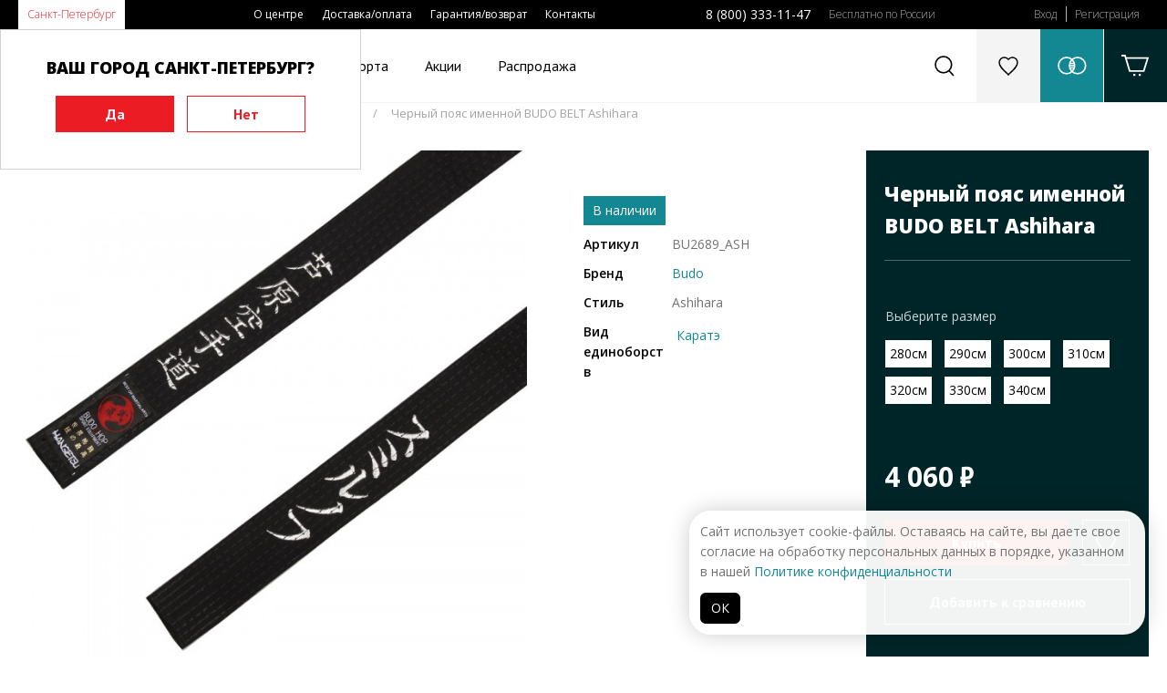

--- FILE ---
content_type: text/html; charset=UTF-8
request_url: https://www.budoshop.ru/catalog/chernyy-poyas-imennoy-budo-belt-ashihara/
body_size: 15924
content:
<!DOCTYPE html>
<html>
<head>
<title>Черный пояс именной BUDO BELT Ashihara купить оптом именные пояса в интернет-магазине.</title>
<meta name="keywords" content="черный пояс именной budo belt ashihara, именные пояса" />
<meta name="description" content="Доставка спортивной одежды в ваш город - черный пояс именной budo belt ashihara. Интернет-магазин budoshop." />
<meta name="viewport" content="initial-scale=1, maximum-scale=1" />
<link rel="apple-touch-icon" sizes="180x180" href="/apple-touch-icon.png">
<link rel="icon" type="image/png" sizes="32x32" href="/favicon-32x32.png">
<link rel="icon" type="image/png" sizes="16x16" href="/favicon-16x16.png">
<link rel="manifest" href="/site.webmanifest">
<link rel="mask-icon" href="/safari-pinned-tab.svg" color="#ec1c24">
<meta name="msapplication-TileColor" content="#da532c">
<meta name="theme-color" content="#ffffff">
<meta name="yandex-verification" content="7b4b6fac33cdda28" />

<meta property="og:type" content="website">
<meta property="og:site_name" content="budoshop">
<meta property="og:title" content="Черный пояс именной BUDO BELT Ashihara">
<meta property="og:description" content="Черный пояс BUDO BELT именной - с вышивкой названия стиля на японском языке на одном конце пояса и вышивка Вашей фамилии на другой конце. Принято вышивку фамилии делать катаканой, - японским алфавитом для заимствованных слов, - по умолчанию, будет использоваться этот алфавит. Данные фамилии, цвет вышивки указываем в комментариях, при оформлении заказа	При желании, параметры можно изменить при заказе.	Цвета нити для вышивки: золото, серебро, красный, оранжевый.	Срок изготовления именного пояса 14 дней с момента оплаты и подтверждения макета	Будьте внимательны данный пояс изготавливается индивидуально под каждого клиента и является эксклюзивным изделием. Для того, чтобы запустить именной в пояс в работу, необходимо внести 100% оплату удобным для вас способом.Важно! Стандартное количество иероглифов на поясе 6-7 штук.Если в макете выходит более 7 иероглифов, то надпись может попасть в узел. Вы можете выбрать такой вариант или мы можем сделать макет с меньшим размером шрифта. На фото макеты только с фамилиями! Просим обратить на это внимание желающих вышивку фамилия+имя!Обращаем Ваше внимание, стандартное написание включает в себя фамилию владельца и стиль единоборства.Если Вы желаете нанести на пояс дополнительные иероглифы и обозначения: имя, дан, стиль/название федерации, отличающийся от нашего шаблона, стоимость может быть увеличена и рассчитывается индивидуально.Внося подобные изменения и подтверждая макет, Вы соглашаетесь с тем, что пояс изготавливается по индивидуальному макету и может отличаться от шаблона на нашем сайте по размеру нанесенных иероглифов и внешнему виду. В случае, если готовое изделие, изготовленное по индивидуальному шаблону, не подошло Вам по каким-либо причинами (уменьшен шрифт иероглифов; надпись завязывается в узел; написание внешне отличается от шаблона на сайте и т.д.) возврат денежных средств не осуществляется, претензии по данному факту не принимаются.">
<meta property="og:url" content="https://www.budoshop.ru/product/23966.html">
<meta property="og:locale" content="ru_RU">
<meta property="og:image" content="https://www.budoshop.ru/pic/catprev/files/lists/Products/023966_Images_1596288190_BU1677_1.jpg">
<meta property="og:image:width" content="250">
<meta property="og:image:height" content="338">
<meta name="twitter:card" content="summary_large_image">
<meta name="twitter:title" content="Черный пояс именной BUDO BELT Ashihara">
<meta name="twitter:description" content="Черный пояс именной BUDO BELT Ashihara">
<meta name="twitter:image:src" content="https://www.budoshop.ru/pic/ogim/files/lists/Products/023966_Images_1596288190_BU1677_1.jpg">
<meta name="twitter:url" content="https://www.budoshop.ru/product/23966.html">
<meta name="twitter:domain" content="budoshop.ru">
<meta name="twitter:site" content="@budoshopru">
<meta name="twitter:creator" content="@budoshopru">
<link itemprop="thumbnailUrl" href="https://www.budoshop.ru/pic/catprev/files/lists/Products/023966_Images_1596288190_BU1677_1.jpg">
	<!-- 2019                              programming by:
	██████████████████████████████████████████████████████
	█────█───█───█────█────█───█───█───███────█────█─███─█
	█─██─█─████─██─██─█─██─█─███─███─█████─██─█─██─█──█──█
	█────█───██─██────█─██─█───█───█───███─████─██─█─█─█─█
	█─████─████─██─█─██─██─█─███─█████─███─██─█─██─█─███─█
	█─████───██─██─█─██────█─███─███───█─█────█────█─███─█
	██████████████████████████████████████████████████████
	-->

<link rel="stylesheet" type="text/css" href="/ext/Template/Template.dec4-1.css"/>
<link rel="stylesheet" type="text/css" href="/ext/Template/TemplateAdaptive.dec4-1.css"/>
<link rel="stylesheet" type="text/css" href="/packages/vendor/components/jqueryui/themes/base/jquery-ui.min.css"/>
<link rel="stylesheet" type="text/css" href="/packages/vendor/fortawesome/font-awesome/css/font-awesome.min.css"/>
<link rel="stylesheet" type="text/css" href="/packages/vendor/tooltipster/tooltipster/dist/css/tooltipster.bundle.min.css"/>
<link rel="stylesheet" type="text/css" href="/packages/vendor/tooltipster/tooltipster/dist/css/plugins/tooltipster/sideTip/themes/tooltipster-sideTip-shadow.min.css"/>
<link rel="stylesheet" type="text/css" href="/ext/Addons/Layout/Settings.dec4-1.css"/>
<link rel="stylesheet" type="text/css" href="/ext/Addons/Layout/Grid.dec4-1.css"/>
<link rel="stylesheet" type="text/css" href="/ext/Addons/Layout/Layout.dec4-1.css"/>
<link rel="stylesheet" type="text/css" href="/ext/Addons/Layout/WinLayer.dec4-1.css"/>
<link rel="stylesheet" type="text/css" href="/ext/Addons/Forms/Forms.dec4-1.css"/>
<link rel="stylesheet" type="text/css" href="/ext/Addons/Nav/Nav.dec4-1.css"/>
<link rel="stylesheet" type="text/css" href="/plugins/slick/slick.css"/>
<link rel="stylesheet" type="text/css" href="/plugins/slick/slick-theme.css"/>
<link rel="stylesheet" type="text/css" href="/packages/vendor_local/fresco/css/fresco/fresco.css"/>
<link rel="stylesheet" type="text/css" href="/ext/Products/Products.dec4-1.css"/>
<link rel="stylesheet" type="text/css" href="/ext/Products/ProductsItem.dec4-1.css"/>
<link rel="stylesheet" type="text/css" href="/ext/Addons/Carousel/CarouselDefault.dec4-1.css"/>
<link rel="stylesheet" type="text/css" href="/ext/Products/ProductsItems.dec4-1.css"/>
<link rel="stylesheet" type="text/css" href="/ext/Addons/Paginator/Paginator.dec4-1.css"/>
<link rel="stylesheet" type="text/css" href="/ext/FirstPage/FirstPage.dec4-1.css"/>
<script type="text/javascript" src="/packages/vendor/components/jquery/jquery.min.js"></script>
<script type="text/javascript" src="/packages/vendor/components/jqueryui/jquery-ui.min.js"></script>
<script type="text/javascript" src="/plugins/jquery-cookie/jquery.cookie.js"></script>
<script type="text/javascript" src="/packages/vendor/robinherbots/jquery.inputmask/dist/jquery.inputmask.bundle.js"></script>
<script type="text/javascript" src="/packages/vendor/robinherbots/jquery.inputmask/dist/min/inputmask/jquery.inputmask.min.js"></script>
<script type="text/javascript" src="/packages/vendor/tooltipster/tooltipster/dist/js/tooltipster.bundle.min.js"></script>
<script type="text/javascript" src="https://yastatic.net/s3/passport-sdk/autofill/v1/sdk-suggest-with-polyfills-latest.js"></script>
<script type="text/javascript" src="/ext/Addons/Layout/Layout.dec4-1.js"></script>
<script type="text/javascript" src="/ext/Addons/Forms/Forms.dec4-1.js"></script>
<script type="text/javascript" src="/ext/Cart/Cart.dec4-1.js"></script>
<script type="text/javascript" src="/ext/Addons/Nav/Nav.dec4-1.js"></script>
<script type="text/javascript" src="/plugins/slick/slick2.js"></script>
<script type="text/javascript" src="/packages/vendor_local/fresco/js/fresco/fresco.js"></script>
<script type="text/javascript" src="/ext/Products/ProductsItem.dec4-1.js"></script>
<script type="text/javascript" src="/ext/Products/Products.dec4-1.js"></script>
<script type="text/javascript" src="/ext/Template/Template.dec4-1.js"></script>


<!-- Top.Mail.Ru counter -->
<script type="text/javascript">
var _tmr = window._tmr || (window._tmr = []);
_tmr.push({ id: "3502542", type: "pageView", start: (new Date()).getTime() });
(function (d, w, id) {
  if (d.getElementById(id)) return;
  var ts = d.createElement("script"); ts.type = "text/javascript"; ts.async = true; ts.id = id;
  ts.src = "https://top-fwz1.mail.ru/js/code.js";
  var f = function () { var s = d.getElementsByTagName("script")[0]; s.parentNode.insertBefore(ts, s); };
  if (w.opera == "[object Opera]") { d.addEventListener("DOMContentLoaded", f, false); } else { f(); }
})(document, window, "tmr-code");
</script>
<noscript><div><img src="https://top-fwz1.mail.ru/counter?id=3502542;js=na" style="position:absolute;left:-9999px;" alt="Top.Mail.Ru" /></div></noscript>
<!-- /Top.Mail.Ru counter -->


</head>
<body>

	<script type="application/ld+json">
    {
      "@context": "http://schema.org",
      "@type": "Organization",
      "address": {
        "@type": "PostalAddress",
        "addressLocality": "Санкт-Петербург, Россия",
        "streetAddress": "ул. Касимовская д.5, лит. А, 2 этаж, офис 204, метро «Волковская»"
      },
      "email": "info@budoshop.ru",
      "name": "Budoshop",
      "telephone": "8 800 333 11 47"
    }
	</script>
 
	<div class="page header pps_overflow">
	<div
		class="page2 pps_flex pps_flex_row pps_flex_row_nowrap pps_flex_start">
		<div class="nav navcity pps_flex_15 pps_flex_23_view_mediumx">
			<ul class="nav pps_list pps_flex pps_flex_row pps_flex_start">
				<li><a href="" id="setCity">Санкт-Петербург</a></li>
							</ul>
		</div>
		<div class="nav navmenu pps_flex_25 pps_hide_view_mediumx pps_animate">
			<ul class="nav pps_list pps_flex pps_flex_row pps_flex_start">
								<li><a href="/about/">О центре</a></li>
								<li><a href="/delivery/">Доставка/оплата</a></li>
								<li><a href="/guarantee/">Гарантия/возврат</a></li>
								<li><a href="/contacts/">Контакты</a></li>
							</ul>
		</div>
		<div class="nav navphone pps_hide_view_mediumx">
			<ul class="nav pps_list pps_flex pps_flex_row pps_flex_start">
				<li><a href="tel:88003331147">8 (800) 333-11-47</a></li>
				<li>Бесплатно по России</li>
			</ul>
		</div>
		<div class="nav navprofile pps_hide_view_mediumx pps_animate">
			<ul
				class="nav pps_list pps_flex pps_flex_row pps_flex_start pps_flex_row_nowrap">
								<li><a href="/profile/" class="authTop">Вход</a></li>
				<li><a href="/profile/reg.html">Регистрация</a></li>
							</ul>
		</div>
		<div
			class="nav navprofile2 pps_hide pps_flex_13 pps_show_view_mediumx">
			<ul
				class="nav pps_list pps_flex pps_flex_row pps_flex_end pps_flex_row_nowrap">
				<li><a href="tel:88003331147"><img
						src="/ext/Template/files/ico-telephone.svg" /></a></li>
				<li><a href="/profile/" class="authTop"><img
						src="/ext/Template/files/ico-login.svg" /></a></li>
			</ul>
		</div>
	</div>
</div>
<div class="page header2">
	<div
		class="page2 pps_flex pps_flex_row pps_flex_row_nowrap pps_flex_row_str pps_flex_start ">
		<div class="topicon navico pps_order_1_view_mediumx">
			<a href="" class="pps_flex pps_flex_row pps_flex_center">
				<img src="/ext/Template/files/ico-menu.svg" class="navbtn"/>
				<img src="/ext/Template/files/ico-close-black.svg" class="closebtn pps_hide"/>
			</a>
		</div>
		<div
			class="logo pps_flex_15 pps_flex_max_view_mediumx pps_order_5_view_mediumx">
			<a href="/"><img src="/ext/Template/files/logo-budoshop.svg" class="normal"/><img src="/ext/Template/files/logo-budoshop-pure.svg" class="medium pps_hide"/><img src="/ext/Template/files/logo-budoshop-min.svg" class="small pps_hide"/></a>
		</div>
		<div
			class="nav navcatalog pps_flex_max pps_flex pps_flex_col pps_flex_center pps_hide_view_mediumx">
			<ul
				class="nav pps_list pps_flex pps_flex_row pps_flex_row_nowrap pps_flex_row_str pps_flex_start">
				<li class="hasChilds" id="navCatalog"><a href="javascript:void(0)">Каталог</a>
					<div class="nav2 pps_hide pps_flex pps_flex_row pps_flex_row_str pps_animate">
						<div class="pps_flex_15 pps_flex_11_view_small">
							<ul class="nav2 catalog2">
																<li class=""><a
									href="/equipment/" data-indx="0">Экипировка</a>
								</li> 								<li class=""><a
									href="/clothes/" data-indx="1">Одежда</a>
								</li> 								<li class=""><a
									href="/inventory/" data-indx="2">Инвентарь</a>
								</li> 								<li class=""><a
									href="/accessories/" data-indx="3">Аксессуары</a>
								</li> 								<li class=""><a
									href="/books/" data-indx="4">Книги</a>
								</li> 								<li class=""><a
									href="/sale/" data-indx="5">Распродажа</a>
								</li> 								<li class=""><a
									href="/contacts/" data-indx="6">Бренды</a>
								</li>
								<li class=""><a
									href="/contacts/" data-indx="7">По видам спорта</a>
								</li>
							</ul>
						</div>
						<div class="pps_flex_45 nav3-wrapper pps_hide_view_small">
														<div
								class="nav3 catalog3 pps_hide pps_flex pps_flex_row pps_flex_start pps_flex_row_str">
																																<ul class="pps_list pps_flex_14 pps_flex_11_view_small">
									<li><a
										href="/equipment/catalog-kimono/">Кимоно</a>
										<ul class="pps_list">
																						<li class=""><a
												href="/equipment/catalog-kimono/dobok-dlya-thekvondo/">Добок для Тхэквондо</a></li>
																						<li class=""><a
												href="/equipment/catalog-kimono/kimono-dlya-aykido/">Кимоно для Айкидо</a></li>
																						<li class=""><a
												href="/equipment/catalog-kimono/kimono-dlya-dzhiu-dzhitsu/">Кимоно для Джиу-Джитсу</a></li>
																						<li class=""><a
												href="/equipment/catalog-kimono/kimono-dlya-dzudo/">Кимоно для Дзюдо</a></li>
																						<li class=""><a
												href="/equipment/catalog-kimono/kimono-dlya-iaydo/">Кимоно для Иайдо</a></li>
																						<li class=""><a
												href="/equipment/catalog-kimono/kimono-dlya-karate/">Кимоно для Каратэ</a></li>
																						<li class=""><a
												href="/equipment/catalog-kimono/kimono-dlya-kendo/">Кимоно для Кендо</a></li>
																						<li class=""><a
												href="/equipment/catalog-kimono/kimono-dlya-universalnogo-boya/">Кимоно для Универсального боя</a></li>
																						<li class=""><a
												href="/equipment/catalog-kimono/forma-dlya-boksa-i-kikbosinga/">Форма для Бокса и Кикбосинга</a></li>
																						<li class=""><a
												href="/equipment/catalog-kimono/forma-dlya-volnoy-borby/">Форма для Вольной борьбы</a></li>
																						<li class=""><a
												href="/equipment/catalog-kimono/forma-dlya-sambo/">Форма для Самбо</a></li>
																						<li class=""><a
												href="/equipment/catalog-kimono/forma-dlya-ushu/">Форма для Ушу</a></li>
																						<li class="pps_hide pps_hidev"><a
												href="/equipment/catalog-kimono/hapkido/">Хапкидо</a></li>
																																	<li class="morec"><a
												href="/equipment/catalog-kimono/">Ещё</a></li>
																					</ul>
									</li>
								</ul>
																																<ul class="pps_list pps_flex_14 pps_flex_11_view_small">
									<li><a
										href="/equipment/catalog-obuv/">Обувь</a>
										<ul class="pps_list">
																						<li class=""><a
												href="/equipment/catalog-obuv/bokserki/">Боксерки</a></li>
																						<li class=""><a
												href="/equipment/catalog-obuv/bortsovki/">Борцовки</a></li>
																						<li class=""><a
												href="/equipment/catalog-obuv/zori-tabi/">Зори, таби</a></li>
																						<li class=""><a
												href="/equipment/catalog-obuv/stepki/">Степки</a></li>
																						<li class=""><a
												href="/equipment/catalog-obuv/ushu/">Ушу</a></li>
																																</ul>
									</li>
								</ul>
																																<ul class="pps_list pps_flex_14 pps_flex_11_view_small">
									<li><a
										href="/equipment/catalog-poyasa/">Пояса</a>
										<ul class="pps_list">
																						<li class=""><a
												href="/equipment/catalog-poyasa/imennye-poyasa/">Именные пояса</a></li>
																						<li class=""><a
												href="/equipment/catalog-poyasa/poyasa-dlya-aykido/">Пояса для Айкидо</a></li>
																						<li class=""><a
												href="/equipment/catalog-poyasa/poyasa-dlya-dzhiu-dzhitsu/">Пояса для Джиу-Джитсу</a></li>
																						<li class=""><a
												href="/equipment/catalog-poyasa/poyasa-dlya-dzudo/">Пояса для Дзюдо</a></li>
																						<li class=""><a
												href="/equipment/catalog-poyasa/poyasa-dlya-karate/">Пояса для Каратэ</a></li>
																						<li class=""><a
												href="/equipment/catalog-poyasa/poyasa-dlya-kobudo/">Пояса для Кобудо</a></li>
																						<li class=""><a
												href="/equipment/catalog-poyasa/poyasa-dlya-kudo/">Пояса для Кудо</a></li>
																						<li class=""><a
												href="/equipment/catalog-poyasa/poyasa-dlya-thekvando/">Пояса для Тхэквандо</a></li>
																						<li class=""><a
												href="/equipment/catalog-poyasa/tsvetnye-poyasa/">Цветные пояса</a></li>
																																</ul>
									</li>
								</ul>
																																<ul class="pps_list pps_flex_14 pps_flex_11_view_small">
									<li><a
										href="/equipment/catalog-zaschita-ruk/">Защита рук</a>
										<ul class="pps_list">
																						<li class=""><a
												href="/equipment/catalog-zaschita-ruk/binty-bokserskie/">Бинты боксерские</a></li>
																						<li class=""><a
												href="/equipment/catalog-zaschita-ruk/zaschita-predplechya/">Защита предплечья</a></li>
																						<li class=""><a
												href="/equipment/catalog-zaschita-ruk/perchatki-dlya-boksa/">Перчатки для бокса</a></li>
																						<li class=""><a
												href="/equipment/catalog-zaschita-ruk/perchatki-dlya-karate/">Перчатки для каратэ</a></li>
																						<li class=""><a
												href="/equipment/catalog-zaschita-ruk/perchatki-dlya-mma/">Перчатки для ММА</a></li>
																						<li class=""><a
												href="/equipment/catalog-zaschita-ruk/perchatki-dlya-rukopashnogo-boya/">Перчатки для рукопашного боя</a></li>
																						<li class=""><a
												href="/equipment/catalog-zaschita-ruk/perchatki-dlya-thekvondo/">Перчатки для тхэквондо</a></li>
																						<li class=""><a
												href="/equipment/catalog-zaschita-ruk/perchatki-dlya-fitnesa/">Перчатки для фитнеса</a></li>
																																</ul>
									</li>
								</ul>
																																<ul class="pps_list pps_flex_14 pps_flex_11_view_small">
									<li><a
										href="/equipment/catalog-zaschita-nog/">Защита ног</a>
										<ul class="pps_list">
																						<li class=""><a
												href="/equipment/catalog-zaschita-nog/zaschita-goleni/">Защита голени</a></li>
																						<li class=""><a
												href="/equipment/catalog-zaschita-nog/zaschita-goleni-i-stopy/">Защита голени и стопы</a></li>
																						<li class=""><a
												href="/equipment/catalog-zaschita-nog/zaschita-stopy-futy/">Защита стопы (футы)</a></li>
																																</ul>
									</li>
								</ul>
																																<ul class="pps_list pps_flex_14 pps_flex_11_view_small">
									<li><a
										href="/equipment/catalog-zaschita/">Защита</a>
										<ul class="pps_list">
																						<li class=""><a
												href="/equipment/catalog-zaschita/zaschita-kolena-loktya/">Защита колена/локтя</a></li>
																						<li class=""><a
												href="/equipment/catalog-zaschita/zaschita-korpusa-grudi/">Защита корпуса/груди</a></li>
																						<li class=""><a
												href="/equipment/catalog-zaschita/zaschita-paha/">Защита паха</a></li>
																						<li class=""><a
												href="/equipment/catalog-zaschita/kapy/">Капы</a></li>
																						<li class=""><a
												href="/equipment/catalog-zaschita/shlemy-i-maski/">Шлемы и маски</a></li>
																																</ul>
									</li>
								</ul>
															</div>
														<div
								class="nav3 catalog3 pps_hide pps_flex pps_flex_row pps_flex_start pps_flex_row_str">
																																<ul class="pps_list pps_flex_14 pps_flex_11_view_small">
									<li><a
										href="/clothes/catalog-futbolki-tolstovki/">Футболки, толстовки</a>
										<ul class="pps_list">
																						<li class=""><a
												href="/clothes/catalog-futbolki-tolstovki/kepki/">Кепки</a></li>
																						<li class=""><a
												href="/clothes/catalog-futbolki-tolstovki/kurtki-tolstovki/">Куртки, Толстовки</a></li>
																						<li class=""><a
												href="/clothes/catalog-futbolki-tolstovki/rashgard-kompressionnye-shtany/">Рашгард,компрессионные штаны</a></li>
																						<li class=""><a
												href="/clothes/catalog-futbolki-tolstovki/futbolki/">Футболки</a></li>
																						<li class=""><a
												href="/clothes/catalog-futbolki-tolstovki/sharfy/">Шарфы</a></li>
																																</ul>
									</li>
								</ul>
															</div>
														<div
								class="nav3 catalog3 pps_hide pps_flex pps_flex_row pps_flex_start pps_flex_row_str">
																																		
																<ul class="pps_list pps_flex_14 pps_flex_11_view_small">
									<li><a
										href="/inventory/catalog-inventar-dlya-razbivaniya/">Инвентарь для разбивания</a>
										<ul class="pps_list">
																						<li class=""><a
												href="/inventory/catalog-inventar-dlya-razbivaniya/mnogorazovye-doski/">Многоразовые доски</a></li>
																						<li class=""><a
												href="/inventory/catalog-inventar-dlya-razbivaniya/odnorazovye-doski/">Одноразовые доски</a></li>
																																</ul>
									</li>
								</ul>
																																		
																<ul class="pps_list pps_flex_14 pps_flex_11_view_small">
									<li><a
										href="/inventory/catalog-lapy-raketki-makivary/">Лапы, ракетки, макивары</a>
										<ul class="pps_list">
																						<li class=""><a
												href="/inventory/catalog-lapy-raketki-makivary/lapy/">Лапы</a></li>
																						<li class=""><a
												href="/inventory/catalog-lapy-raketki-makivary/makivary/">Макивары</a></li>
																						<li class=""><a
												href="/inventory/catalog-lapy-raketki-makivary/raketki/">Ракетки</a></li>
																																</ul>
									</li>
								</ul>
																																		
																<ul class="pps_list pps_flex_14 pps_flex_11_view_small">
									<li><a
										href="/inventory/catalog-espandery/">Эспандеры</a>
										<ul class="pps_list">
																						<li class=""><a
												href="/inventory/catalog-espandery/zhguty/">Жгуты</a></li>
																						<li class=""><a
												href="/inventory/catalog-espandery/funktsionalnye-espandery/">Функциональные эспандеры</a></li>
																						<li class=""><a
												href="/inventory/catalog-espandery/espandery-lenty/">Эспандеры-ленты</a></li>
																																</ul>
									</li>
								</ul>
																																		
																<ul class="pps_list pps_flex_14 pps_flex_11_view_small">
									<li><a
										href="/inventory/catalog-budomaty-tatami-dodyangi/">Будоматы, татами, додянги</a>
										<ul class="pps_list">
																						<li class=""><a
												href="/inventory/catalog-budomaty-tatami-dodyangi/arenda/">Аренда</a></li>
																						<li class=""><a
												href="/inventory/catalog-budomaty-tatami-dodyangi/pokupka/">Покупка</a></li>
																																</ul>
									</li>
								</ul>
																																		
																<ul class="pps_list pps_flex_14 pps_flex_11_view_small">
									<li><a
										href="/inventory/catalog-trenirovochnye-makety/">Тренировочные макеты</a>
										<ul class="pps_list">
																						<li class=""><a
												href="/inventory/catalog-trenirovochnye-makety/bo-dze/">Бо, дзе</a></li>
																						<li class=""><a
												href="/inventory/catalog-trenirovochnye-makety/bokeny/">Бокены</a></li>
																						<li class=""><a
												href="/inventory/catalog-trenirovochnye-makety/kama-sai/">Кама, саи</a></li>
																						<li class=""><a
												href="/inventory/catalog-trenirovochnye-makety/makety-ognestrelnogo-oruzhiya-iz-reziny/">Макеты огнестрельного оружия из резины</a></li>
																						<li class=""><a
												href="/inventory/catalog-trenirovochnye-makety/nozhi-tanto-yavara/">Ножи, танто, явара</a></li>
																						<li class=""><a
												href="/inventory/catalog-trenirovochnye-makety/nunchaku/">Нунчаку</a></li>
																						<li class=""><a
												href="/inventory/catalog-trenirovochnye-makety/palki-dlya-eskrima/">Палки для эскрима</a></li>
																						<li class=""><a
												href="/inventory/catalog-trenirovochnye-makety/plastikovye-makety/">Пластиковые макеты</a></li>
																						<li class=""><a
												href="/inventory/catalog-trenirovochnye-makety/podstavki-dlya-oruzhiya/">Подставки для оружия</a></li>
																						<li class=""><a
												href="/inventory/catalog-trenirovochnye-makety/sinay/">Синай</a></li>
																						<li class="pps_hide pps_hidev"><a
												href="/inventory/catalog-trenirovochnye-makety/suburito/">Субурито</a></li>
																						<li class="pps_hide pps_hidev"><a
												href="/inventory/catalog-trenirovochnye-makety/tonfy/">Тонфы</a></li>
																						<li class="pps_hide pps_hidev"><a
												href="/inventory/catalog-trenirovochnye-makety/hanbo-shi-say-bo/">Ханбо, ши-сай-бо</a></li>
																						<li class="pps_hide pps_hidev"><a
												href="/inventory/catalog-trenirovochnye-makety/chehly-i-aksessuary/">Чехлы и аксессуары</a></li>
																						<li class="pps_hide pps_hidev"><a
												href="/inventory/catalog-trenirovochnye-makety/shesty-naginata/">Шесты, нагината</a></li>
																																	<li class="morec"><a
												href="/inventory/catalog-trenirovochnye-makety/">Ещё</a></li>
																					</ul>
									</li>
								</ul>
																																		
																<ul class="pps_list pps_flex_14 pps_flex_11_view_small">
									<li><a
										href="/inventory/catalog-grushi-meshki/">Груши, мешки</a>
										<ul class="pps_list">
																						<li class=""><a
												href="/inventory/catalog-grushi-meshki/ganteli-giri/">Гантели, гири</a></li>
																						<li class=""><a
												href="/inventory/catalog-grushi-meshki/utyazheliteli/">Утяжелители</a></li>
																																</ul>
									</li>
								</ul>
																																		
																<ul class="pps_list pps_flex_14 pps_flex_11_view_small">
									<li><a
										href="/inventory/catalog-funktsionalnye-trenazhery/">Функциональные тренажеры</a>
										<ul class="pps_list">
																						<li class=""><a
												href="/inventory/catalog-funktsionalnye-trenazhery/balansirovochnye-doski/">Балансировочные доски</a></li>
																						<li class=""><a
												href="/inventory/catalog-funktsionalnye-trenazhery/inventar-dlya-yogi-pilatesa/">Инвентарь для йоги, пилатеса</a></li>
																						<li class=""><a
												href="/inventory/catalog-funktsionalnye-trenazhery/konusy-fishki-barery/">Конусы, фишки, барьеры</a></li>
																						<li class=""><a
												href="/inventory/catalog-funktsionalnye-trenazhery/koordinatsionnye-lestnitsy/">Координационные лестницы</a></li>
																						<li class=""><a
												href="/inventory/catalog-funktsionalnye-trenazhery/medboly/">Медболы</a></li>
																						<li class=""><a
												href="/inventory/catalog-funktsionalnye-trenazhery/myachi-dlya-reaktsii/">Мячи для реакции</a></li>
																						<li class=""><a
												href="/inventory/catalog-funktsionalnye-trenazhery/remni-soprotivleniya-parashuty-maski/">Ремни сопротивления, парашюты, маски</a></li>
																						<li class=""><a
												href="/inventory/catalog-funktsionalnye-trenazhery/sgonka-vesa/">Сгонка веса</a></li>
																						<li class=""><a
												href="/inventory/catalog-funktsionalnye-trenazhery/skakalki/">Скакалки</a></li>
																						<li class=""><a
												href="/inventory/catalog-funktsionalnye-trenazhery/traditsionnye-makivary/">Традиционные макивары</a></li>
																						<li class="pps_hide pps_hidev"><a
												href="/inventory/catalog-funktsionalnye-trenazhery/trenazhery-dlya-rastyazhki-turnik/">Тренажеры для растяжки, турник</a></li>
																																	<li class="morec"><a
												href="/inventory/catalog-funktsionalnye-trenazhery/">Ещё</a></li>
																					</ul>
									</li>
								</ul>
															</div>
														<div
								class="nav3 catalog3 pps_hide pps_flex pps_flex_row pps_flex_start pps_flex_row_str">
																																<ul class="pps_list pps_flex_14 pps_flex_11_view_small">
									<li><a
										href="/accessories/catalog-sumki-i-rukzaki/">Сумки и рюкзаки</a>
										<ul class="pps_list">
																						<li class=""><a
												href="/accessories/catalog-sumki-i-rukzaki/rukzaki/">Рюкзаки</a></li>
																						<li class=""><a
												href="/accessories/catalog-sumki-i-rukzaki/sumki/">Сумки</a></li>
																																</ul>
									</li>
								</ul>
																																<ul class="pps_list pps_flex_14 pps_flex_11_view_small">
									<li><a
										href="/accessories/catalog-sportivnaya-meditsina/">Спортивная медицина</a>
										<ul class="pps_list">
																						<li class=""><a
												href="/accessories/catalog-sportivnaya-meditsina/balzamy-masla-mazi/">Бальзамы, масла, мази</a></li>
																						<li class=""><a
												href="/accessories/catalog-sportivnaya-meditsina/kistevye-trenazhery-massazhery/">Кистевые тренажеры, массажеры</a></li>
																						<li class=""><a
												href="/accessories/catalog-sportivnaya-meditsina/ohlazhdauschie-sprei/">Охлаждающие спреи</a></li>
																						<li class=""><a
												href="/accessories/catalog-sportivnaya-meditsina/supporty/">Суппорты</a></li>
																						<li class=""><a
												href="/accessories/catalog-sportivnaya-meditsina/teypy/">Тейпы</a></li>
																																</ul>
									</li>
								</ul>
																																<ul class="pps_list pps_flex_14 pps_flex_11_view_small">
									<li><a
										href="/accessories/catalog-treneram-sudyam/">Тренерам, судьям</a>
										<ul class="pps_list">
																						<li class=""><a
												href="/accessories/catalog-treneram-sudyam/svistki/">Свистки</a></li>
																						<li class=""><a
												href="/accessories/catalog-treneram-sudyam/sekundomery/">Секундомеры</a></li>
																						<li class=""><a
												href="/accessories/catalog-treneram-sudyam/sudeyskie-flagi-tablichki/">Судейские флаги, таблички</a></li>
																																</ul>
									</li>
								</ul>
																																<ul class="pps_list pps_flex_14 pps_flex_11_view_small">
									<li><a
										href="/accessories/catalog-raznoe/">Разное</a>
										<ul class="pps_list">
																						<li class=""><a
												href="/accessories/catalog-raznoe/blagovoniya/">Благовония</a></li>
																						<li class=""><a
												href="/accessories/catalog-raznoe/breloki-statuetki/">Брелоки, статуэтки</a></li>
																						<li class=""><a
												href="/accessories/catalog-raznoe/budo-pasport-klassifikatsionnaya-knizhka/">Будо паспорт, классификационная книжка</a></li>
																						<li class=""><a
												href="/accessories/catalog-raznoe/butylki-dlya-vody/">Бутылки для воды</a></li>
																						<li class=""><a
												href="/accessories/catalog-raznoe/znachki/">Значки</a></li>
																						<li class=""><a
												href="/accessories/catalog-raznoe/kruzhki/">Кружки</a></li>
																						<li class=""><a
												href="/accessories/catalog-raznoe/medalnitsy/">Медальницы</a></li>
																						<li class=""><a
												href="/accessories/catalog-raznoe/nastolnaya-tablichka/">Настольная табличка</a></li>
																						<li class=""><a
												href="/accessories/catalog-raznoe/nashivki/">Нашивки</a></li>
																						<li class=""><a
												href="/accessories/catalog-raznoe/postery-plakaty/">Постеры, плакаты</a></li>
																						<li class=""><a
												href="/accessories/catalog-raznoe/flagi/">Флаги</a></li>
																																</ul>
									</li>
								</ul>
																																<ul class="pps_list pps_flex_14 pps_flex_11_view_small">
									<li><a
										href="/accessories/catalog-podarochnye-sertifikaty/">Подарочные сертификаты</a>
										<ul class="pps_list">
																						<li class=""><a
												href="/accessories/catalog-podarochnye-sertifikaty/sertifikat/">Сертификат</a></li>
																																</ul>
									</li>
								</ul>
															</div>
														<div
								class="nav3 catalog3 pps_hide pps_flex pps_flex_row pps_flex_start pps_flex_row_str">
																																<ul class="pps_list pps_flex_14 pps_flex_11_view_small">
									<li><a
										href="/books/catalog-boevye-iskusstva/">Боевые искусства</a>
										<ul class="pps_list">
																						<li class=""><a
												href="/books/catalog-boevye-iskusstva/aykido-dzu-dzutsu/">Айкидо, дзю-дзюцу</a></li>
																						<li class=""><a
												href="/books/catalog-boevye-iskusstva/boks-tayskiy-boks/">Бокс, тайский бокс</a></li>
																						<li class=""><a
												href="/books/catalog-boevye-iskusstva/dzhiu-dzhitsu/">Джиу-джитсу</a></li>
																						<li class=""><a
												href="/books/catalog-boevye-iskusstva/dzudo/">Дзюдо</a></li>
																						<li class=""><a
												href="/books/catalog-boevye-iskusstva/karate/">Каратэ</a></li>
																						<li class=""><a
												href="/books/catalog-boevye-iskusstva/rukopashnyy-boy/">Рукопашный бой</a></li>
																						<li class=""><a
												href="/books/catalog-boevye-iskusstva/sambo/">Самбо</a></li>
																						<li class=""><a
												href="/books/catalog-boevye-iskusstva/thekvondo-hapkido/">Тхэквондо, хапкидо</a></li>
																						<li class=""><a
												href="/books/catalog-boevye-iskusstva/ulichnye-draki/">Уличные драки</a></li>
																						<li class=""><a
												href="/books/catalog-boevye-iskusstva/ushu-taytszi/">Ушу,тайцзи</a></li>
																																</ul>
									</li>
								</ul>
																																<ul class="pps_list pps_flex_14 pps_flex_11_view_small">
									<li><a
										href="/books/catalog-istoriya-i-tehnika-boevyh-iskusstv/">История и техника боевых искусств</a>
										<ul class="pps_list">
																						<li class=""><a
												href="/books/catalog-istoriya-i-tehnika-boevyh-iskusstv/mech-nozh/">Меч, нож</a></li>
																						<li class=""><a
												href="/books/catalog-istoriya-i-tehnika-boevyh-iskusstv/nunchaku/">Нунчаку</a></li>
																						<li class=""><a
												href="/books/catalog-istoriya-i-tehnika-boevyh-iskusstv/palka-tonfa/">Палка, тонфа</a></li>
																																</ul>
									</li>
								</ul>
																																<ul class="pps_list pps_flex_14 pps_flex_11_view_small">
									<li><a
										href="/books/catalog-filosofiya-i-meditsina/">Философия и медицина</a>
										<ul class="pps_list">
																						<li class=""><a
												href="/books/catalog-filosofiya-i-meditsina/istoriya-boevyh-iskusstv/">История боевых искусств</a></li>
																						<li class=""><a
												href="/books/catalog-filosofiya-i-meditsina/yoga/">Йога</a></li>
																						<li class=""><a
												href="/books/catalog-filosofiya-i-meditsina/meditatsiya/">Медитация</a></li>
																						<li class=""><a
												href="/books/catalog-filosofiya-i-meditsina/meditsina/">Медицина</a></li>
																						<li class=""><a
												href="/books/catalog-filosofiya-i-meditsina/raznoe/">Разное</a></li>
																						<li class=""><a
												href="/books/catalog-filosofiya-i-meditsina/tsigun/">Цигун</a></li>
																																</ul>
									</li>
								</ul>
															</div>
														<div
								class="nav3 catalog3 pps_hide pps_flex pps_flex_row pps_flex_start pps_flex_row_str">
																																<ul class="pps_list pps_flex_14 pps_flex_11_view_small">
									<li><a
										href="/sale/catalog-kimono/">Кимоно</a>
										<ul class="pps_list">
																						<li class=""><a
												href="/sale/catalog-kimono/dobok-dlya-thekvondo/">Добок для Тхэквондо</a></li>
																						<li class=""><a
												href="/sale/catalog-kimono/kimono-dlya-dzhiu-dzhitsu/">Кимоно для Джиу-Джитсу</a></li>
																						<li class=""><a
												href="/sale/catalog-kimono/kimono-dlya-dzudo/">Кимоно для Дзюдо</a></li>
																						<li class=""><a
												href="/sale/catalog-kimono/kimono-dlya-karate/">Кимоно для Каратэ</a></li>
																																</ul>
									</li>
								</ul>
																																<ul class="pps_list pps_flex_14 pps_flex_11_view_small">
									<li><a
										href="/sale/catalog-obuv/">Обувь</a>
										<ul class="pps_list">
																						<li class=""><a
												href="/sale/catalog-obuv/bokserki/">Боксерки</a></li>
																						<li class=""><a
												href="/sale/catalog-obuv/bortsovki/">Борцовки</a></li>
																						<li class=""><a
												href="/sale/catalog-obuv/stepki/">Степки</a></li>
																						<li class=""><a
												href="/sale/catalog-obuv/ushu/">Ушу</a></li>
																																</ul>
									</li>
								</ul>
																																<ul class="pps_list pps_flex_14 pps_flex_11_view_small">
									<li><a
										href="/sale/catalog-poyasa/">Пояса</a>
										<ul class="pps_list">
																						<li class=""><a
												href="/sale/catalog-poyasa/tsvetnye-poyasa/">Цветные пояса</a></li>
																																</ul>
									</li>
								</ul>
																																<ul class="pps_list pps_flex_14 pps_flex_11_view_small">
									<li><a
										href="/sale/catalog-zaschita-ruk/">Защита рук</a>
										<ul class="pps_list">
																						<li class=""><a
												href="/sale/catalog-zaschita-ruk/perchatki-dlya-boksa/">Перчатки для бокса</a></li>
																						<li class=""><a
												href="/sale/catalog-zaschita-ruk/perchatki-dlya-karate/">Перчатки для каратэ</a></li>
																						<li class=""><a
												href="/sale/catalog-zaschita-ruk/perchatki-dlya-mma/">Перчатки для ММА</a></li>
																						<li class=""><a
												href="/sale/catalog-zaschita-ruk/perchatki-dlya-thekvondo/">Перчатки для тхэквондо</a></li>
																						<li class=""><a
												href="/sale/catalog-zaschita-ruk/perchatki-dlya-fitnesa/">Перчатки для фитнеса</a></li>
																																</ul>
									</li>
								</ul>
																																<ul class="pps_list pps_flex_14 pps_flex_11_view_small">
									<li><a
										href="/sale/catalog-zaschita-nog/">Защита ног</a>
										<ul class="pps_list">
																						<li class=""><a
												href="/sale/catalog-zaschita-nog/zaschita-goleni/">Защита голени</a></li>
																						<li class=""><a
												href="/sale/catalog-zaschita-nog/zaschita-goleni-i-stopy/">Защита голени и стопы</a></li>
																						<li class=""><a
												href="/sale/catalog-zaschita-nog/zaschita-stopy-futy/">Защита стопы (футы)</a></li>
																																</ul>
									</li>
								</ul>
																																<ul class="pps_list pps_flex_14 pps_flex_11_view_small">
									<li><a
										href="/sale/catalog-zaschita/">Защита</a>
										<ul class="pps_list">
																						<li class=""><a
												href="/sale/catalog-zaschita/zaschita-korpusa-grudi/">Защита корпуса/груди</a></li>
																						<li class=""><a
												href="/sale/catalog-zaschita/zaschita-paha/">Защита паха</a></li>
																						<li class=""><a
												href="/sale/catalog-zaschita/shlemy-i-maski/">Шлемы и маски</a></li>
																																</ul>
									</li>
								</ul>
																																		
																<ul class="pps_list pps_flex_14 pps_flex_11_view_small">
									<li><a
										href="/sale/catalog-espandery/">Эспандеры</a>
										<ul class="pps_list">
																						<li class=""><a
												href="/sale/catalog-espandery/funktsionalnye-espandery/">Функциональные эспандеры</a></li>
																						<li class=""><a
												href="/sale/catalog-espandery/espandery-lenty/">Эспандеры-ленты</a></li>
																																</ul>
									</li>
								</ul>
																																		
																<ul class="pps_list pps_flex_14 pps_flex_11_view_small">
									<li><a
										href="/sale/catalog-grushi-meshki/">Груши, мешки</a>
										<ul class="pps_list">
																						<li class=""><a
												href="/sale/catalog-grushi-meshki/utyazheliteli/">Утяжелители</a></li>
																																</ul>
									</li>
								</ul>
																																		
																<ul class="pps_list pps_flex_14 pps_flex_11_view_small">
									<li><a
										href="/sale/catalog-funktsionalnye-trenazhery/">Функциональные тренажеры</a>
										<ul class="pps_list">
																						<li class=""><a
												href="/sale/catalog-funktsionalnye-trenazhery/inventar-dlya-yogi-pilatesa/">Инвентарь для йоги, пилатеса</a></li>
																						<li class=""><a
												href="/sale/catalog-funktsionalnye-trenazhery/konusy-fishki-barery/">Конусы, фишки, барьеры</a></li>
																																</ul>
									</li>
								</ul>
															</div>
														<div
								class="nav3 catalog3 catalogBrands pps_hide pps_flex pps_flex_row pps_flex_start pps_flex_row_str">
								<ul class="pps_list pps_flex_16 pps_flex_11_view_small">
																	<li><span>3</span>
										<ul class="pps_list">
																						<li><a href="/brand-3b-sayntifik/">3Б Сайнтифик</a></li>
																					</ul>
									</li>
									
																	<li><span>A</span>
										<ul class="pps_list">
																						<li><a href="/brand-a-tak/">A-TAK</a></li>
																						<li><a href="/brand-addvance/">ADDVANCE</a></li>
																						<li><a href="/brand-adelante/">Adelante</a></li>
																						<li><a href="/brand-adidas/">Adidas</a></li>
																						<li><a href="/brand-aml/">AML</a></li>
																						<li><a href="/brand-arawaza/">Arawaza</a></li>
																					</ul>
									</li>
									
																	<li><span>B</span>
										<ul class="pps_list">
																						<li><a href="/brand-bbtape/">BBTape</a></li>
																						<li><a href="/brand-binturong/">Binturong</a></li>
																						<li><a href="/brand-boybo/">Boybo</a></li>
																						<li><a href="/brand-budo/">Budo</a></li>
																						<li><a href="/brand-burn/">Burn</a></li>
																					</ul>
									</li>
									
																	<li><span>C</span>
										<ul class="pps_list">
																						<li><a href="/brand-clinch/">CLINCH</a></li>
																						<li><a href="/brand-cold-steel/">Cold Steel</a></li>
																						<li><a href="/brand-cryos/">Cryos</a></li>
																					</ul>
									</li>
																</ul>
								<ul class="pps_list pps_flex_16 pps_flex_11_view_small">		
									
																	<li><span>D</span>
										<ul class="pps_list">
																						<li><a href="/brand-daedo/">Daedo</a></li>
																						<li><a href="/brand-danrho/">DANRHO</a></li>
																						<li><a href="/brand-dobari/">Dobari</a></li>
																					</ul>
									</li>
									
																	<li><span>E</span>
										<ul class="pps_list">
																						<li><a href="/brand-eksis/">EKSIS</a></li>
																						<li><a href="/brand-everlast/">Everlast</a></li>
																						<li><a href="/brand-expert/">Expert</a></li>
																					</ul>
									</li>
									
																	<li><span>F</span>
										<ul class="pps_list">
																						<li><a href="/brand-fight-expert/">FIGHT EXPERT</a></li>
																						<li><a href="/brand-first/">First</a></li>
																						<li><a href="/brand-firuz/">Firuz</a></li>
																						<li><a href="/brand-fixgear/">FixGear</a></li>
																						<li><a href="/brand-flamma/">Flamma</a></li>
																					</ul>
									</li>
									
																	<li><span>H</span>
										<ul class="pps_list">
																						<li><a href="/brand-hem/">Hem</a></li>
																					</ul>
									</li>
									
																	<li><span>I</span>
										<ul class="pps_list">
																						<li><a href="/brand-indigo/">Indigo</a></li>
																						<li><a href="/brand-ippongear/">IPPONGEAR</a></li>
																					</ul>
									</li>
									
																	<li><span>J</span>
										<ul class="pps_list">
																						<li><a href="/brand-jic/">JIC</a></li>
																					</ul>
									</li>
									
																	<li><span>K</span>
										<ul class="pps_list">
																						<li><a href="/brand-khan/">Khan</a></li>
																						<li><a href="/brand-kpnp/">KPNP</a></li>
																						<li><a href="/brand-kwon/">Kwon</a></li>
																					</ul>
									</li>
									
																	<li><span>M</span>
										<ul class="pps_list">
																						<li><a href="/brand-mad-guy/">Mad Guy</a></li>
																						<li><a href="/brand-miyabi/">MIYABI</a></li>
																						<li><a href="/brand-mizuno/">Mizuno</a></li>
																						<li><a href="/brand-mooto/">Mooto</a></li>
																						<li><a href="/brand-mueller/">Mueller</a></li>
																					</ul>
									</li>
																</ul>
								<ul class="pps_list pps_flex_16 pps_flex_11_view_small">		
									
																	<li><span>N</span>
										<ul class="pps_list">
																						<li><a href="/brand-nippon-kodo/">Nippon Kodo</a></li>
																					</ul>
									</li>
									
																	<li><span>O</span>
										<ul class="pps_list">
																						<li><a href="/brand-orso/">Orso</a></li>
																					</ul>
									</li>
									
																	<li><span>P</span>
										<ul class="pps_list">
																						<li><a href="/brand-paffen-sport/">Paffen Sport</a></li>
																						<li><a href="/brand-pine-tree/">Pine Tree</a></li>
																						<li><a href="/brand-prior/">Prior</a></li>
																						<li><a href="/brand-pro-supra/">Pro Supra</a></li>
																						<li><a href="/brand-probudo/">Probudo</a></li>
																					</ul>
									</li>
									
																	<li><span>R</span>
										<ul class="pps_list">
																						<li><a href="/brand-rdx/">RDX</a></li>
																						<li><a href="/brand-reebok/">Reebok</a></li>
																						<li><a href="/brand-rsc/">RSC</a></li>
																						<li><a href="/brand-rubber4/">Rubber4</a></li>
																						<li><a href="/brand-rusco-sport/">Rusco Sport</a></li>
																					</ul>
									</li>
																</ul>
								<ul class="pps_list pps_flex_16 pps_flex_11_view_small">		
									
																	<li><span>S</span>
										<ul class="pps_list">
																						<li><a href="/brand-sabo/">Sabo</a></li>
																						<li><a href="/brand-sandbag/">Sandbag</a></li>
																						<li><a href="/brand-sarathi/">Sarathi</a></li>
																						<li><a href="/brand-sklz/">SKLZ</a></li>
																						<li><a href="/brand-smai/">Smai</a></li>
																						<li><a href="/brand-sportana/">Sportana</a></li>
																						<li><a href="/brand-sproots/">Sproots</a></li>
																						<li><a href="/brand-starpro/">STARPRO</a></li>
																					</ul>
									</li>
									
																	<li><span>T</span>
										<ul class="pps_list">
																						<li><a href="/brand-thera-band/">Thera-Band</a></li>
																						<li><a href="/brand-torres/">Torres</a></li>
																						<li><a href="/brand-tozando/">TOZANDO</a></li>
																						<li><a href="/brand-tusah/">Tusah</a></li>
																					</ul>
									</li>
																</ul>
								<ul class="pps_list pps_flex_16 pps_flex_11_view_small">		
									
																	<li><span>V</span>
										<ul class="pps_list">
																						<li><a href="/brand-vansydical/">Vansydical</a></li>
																						<li><a href="/brand-venum/">Venum</a></li>
																					</ul>
									</li>
									
																	<li><span>W</span>
										<ul class="pps_list">
																						<li><a href="/brand-wacoku/">Wacoku</a></li>
																						<li><a href="/brand-wma/">WMA</a></li>
																					</ul>
									</li>
									
																	<li><span>Y</span>
										<ul class="pps_list">
																						<li><a href="/brand-ya-mong/">YA MONG</a></li>
																						<li><a href="/brand-ya-tim/">YA TIM</a></li>
																					</ul>
									</li>
									
																	<li><span>А</span>
										<ul class="pps_list">
																						<li><a href="/brand-ataka/">Атака</a></li>
																					</ul>
									</li>
									
																	<li><span>К</span>
										<ul class="pps_list">
																						<li><a href="/brand-krepysh/">Крепыш</a></li>
																					</ul>
									</li>
									
																	<li><span>Р</span>
										<ul class="pps_list">
																						<li><a href="/brand-rey-sport/">РЭЙ-СПОРТ</a></li>
																					</ul>
									</li>
									
																</ul>
							</div>
							<div
								class="nav3 catalog3 catalogCombat pps_hide pps_flex pps_flex_row pps_flex_start pps_flex_row_str">
								<ul class="pps_list pps_flex_14 pps_flex_11_view_small">
																	<li><a
										href="/aikido-about/">Айкидо</a>
										</li>
																									<li><a
										href="/boxing-about/">Бокс</a>
										</li>
																									<li><a
										href="/jujutsu-about/">Джиу-джитсу</a>
										</li>
																									<li><a
										href="/judo-about/">Дзюдо</a>
										</li>
																</ul>
								<ul class="pps_list pps_flex_14 pps_flex_11_view_small">		
																									<li><a
										href="/karate-about/">Каратэ</a>
										</li>
																									<li><a
										href="/kendo-about/">Кендо</a>
										</li>
																									<li><a
										href="/kickboxing-about/">Кикбоксинг</a>
										</li>
																									<li><a
										href="/hand-to-hand combat-about/">Рукопашный бой</a>
										</li>
																</ul>
								<ul class="pps_list pps_flex_14 pps_flex_11_view_small">		
																									<li><a
										href="/sambo-about/">Самбо</a>
										</li>
																									<li><a
										href="/taekwondo-about/">Тхэквондо</a>
										</li>
																									<li><a
										href="/wushu-about/">Ушу</a>
										</li>
																									<li><a
										href="/universalnyy-boy-about/">Универсальный бой</a>
										</li>
																								</ul>
							</div>
						</div>
					</div></li>
				<li class="hasChilds"><a href="javascript:void(0)">Виды спорта</a>
					<div
						class="nav2 pps_hide pps_flex pps_flex_row pps_flex_row_str pps_flex_start pps_animate">
						<div class="pps_flex_15 pps_flex_11_view_small">
							<ul class="nav2">
																							<li class=""><a
									href="/aikido-about/">Айкидо</a>
								</li>  								<li class=""><a
									href="/boxing-about/">Бокс</a>
								</li>  								<li class=""><a
									href="/jujutsu-about/">Джиу-джитсу</a>
								</li>  								<li class=""><a
									href="/judo-about/">Дзюдо</a>
								</li>  								<li class=""><a
									href="/karate-about/">Каратэ</a>
								</li>  								<li class=""><a
									href="/kendo-about/">Кендо</a>
								</li> 							</ul>
						</div>
						<div class="pps_flex_15 pps_flex_11_view_small">
							<ul class="nav2"> 								<li class=""><a
									href="/kickboxing-about/">Кикбоксинг</a>
								</li>  								<li class=""><a
									href="/hand-to-hand combat-about/">Рукопашный бой</a>
								</li>  								<li class=""><a
									href="/sambo-about/">Самбо</a>
								</li>  								<li class=""><a
									href="/taekwondo-about/">Тхэквондо</a>
								</li>  								<li class=""><a
									href="/wushu-about/">Ушу</a>
								</li>  								<li class=""><a
									href="/universalnyy-boy-about/">Универсальный бой</a>
								</li> 							</ul>
						</div>
						<div class="pps_flex_15 pps_flex_11_view_small">
							<ul class="nav2"> 							</ul>
						</div>
					</div></li>
				<li class=""><a href="/actions/">Акции</a></li>
				<li class=""><a href="/sale/">Распродажа</a></li>
			</ul>
		</div>
		<div class="search pps_flex_max pps_hide">
			<div class="topicon srchx">
				<a href=""><img src="/ext/Template/files/ico-close-black.svg"/></a>
			</div>
			<form
				class="pps_relative pps_flex pps_flex_col pps_flex_center pps_height"
				action="/catalog/" method="get">
				<label class="pps pps_input"><input type="text"
					value="" placeholder="Например «Кимоно»"
					id="search" name="text" autocomplete="off" /></label><label
					class="pps pps_button pps_hide"><input type="submit" value="Искать"></label>
			</form>
		</div>
		<div class="topicon srch pps_hide_view_small">
			<a href=""><img src="/ext/Template/files/ico-search-black.svg" data-img="ico-search"/></a>
		</div>
		<div class="topicon like pps_order_4_view_mediumx">
			<a href="/profile/fav.html"><img src="/ext/Template/files/ico-favorites-black.svg" data-img="ico-favorites"/><div class="count pps_hide"></div></a>
		</div>
		<div class="topicon compare pps_hide_view_small pps_order_3_view_mediumx">
			<a href="/profile/compare.html"><span><img src="/ext/Template/files/ico-compare.svg" /></span> <span>Сравнить</span><div class="count pps_hide"></div></a>
		</div>
		<div class="topicon cart pps_order_2_view_mediumx" id="cartTop">
			<a href="/cart/"><img src="/ext/Template/files/ico-cart.svg" id="cartIcon"/><div class="count pps_hide" id="cartActionsQty">0</div></a>
			<div class="preview pps_hide" id="cartPreview"><div class="items" data-cart-qty="0">
	<div
		class="item itemheader pps_flex pps_flex_row pps_flex_row_str pps_flex_start">
		<div class="pps_flex_16"></div>
		<div class="pps_flex_14">Наименование</div>
		<div class="qty pps_flex_16">Количество</div>
		<div class="price last pps_flex_16">Цена</div>
	</div>
		<div
		class="item itemfooter pps_flex pps_flex_row pps_flex_row_center pps_flex_start">
		<div class="pps_flex_16"></div>
		<div class="pps_flex_14"></div>

		<div class="price pps_flex_13">
			<div class="price" id="priceTotalTop">
				<span>0</span>
			</div>
					</div>
		<div class="price pps_flex_14">
			<label class="pps pps_button pps_button_red"><input
				type="button" value="Купить" onclick="location.href='/cart/'"></label>
		</div>
	</div>
</div></div>
		</div>
		<div class="win geo pps_hide">
			<div class="title">Ваш город Санкт-Петербург?</div>
			<div class="btn pps_center">
				<label class="pps pps_button pps_button_red">
					<input type="button" value="Да" id="geoYes" data-city="Санкт-Петербург" data-id="137"/>
				</label>
				<label class="pps pps_button pps_button_red3">
					<input type="button" value="Нет" id="geoNo"/>
				</label>
			</div>
		</div>
		<div class="win city pps_hide">
			<div class="close"></div>
			<div class="title">Выберите ваш город</div>
			<div class="btn">
				<label class="pps pps_input">
					<input type="text" placeholder="Введите название города" value="" id="setCity1"/>
				</label>
			</div>
		</div>
	</div>
</div>
		
	
	
	<div class="page main pps_flex_max pps_flex pps_flex_col">
		<div class="page2">
			
			   <div class="breadcrumbs">
	<ul class="pps_list pps_flex pps_flex_row pps_flex_start">
						<li><a href="/">Главная</a></li>
												<li><a href="/equipment/">Экипировка</a></li>
								<li><a href="/equipment/catalog-poyasa/">Пояса</a></li>
								<li><a href="/equipment/catalog-poyasa/imennye-poyasa/">Именные пояса</a></li>
								<li><a href="/catalog/chernyy-poyas-imennoy-budo-belt-ashihara/">Черный пояс именной BUDO BELT Ashihara</a></li>
					</ul>
</div>

<div class="pps_hide" itemprop="thumbnail" itemscope
	itemtype="http://schema.org/ImageObject">
	<link itemprop="url"
		href="https://www.budoshop.ru/pic/catprev/files/lists/Products/023966_Images_1596288190_BU1677_1.jpg">
</div>
<div class="product-container">
	
	<div class="summary">
		<div class="product-content pps_flex pps_flex_row pps_flex_row_str pps_flex_start">
			<div class="pps_flex_34 pps_flex_11_view_small pps_flex pps_flex_row pps_flex_row_str">
				<div class="fotos pps_flex_35 pps_flex_11_view_medium pps_order_1_view_small">
					<div class="fotos-container carousel">
																		<div class="item">
							<a href="/pic/full/files/lists/Products/023966_Images_1596288190_BU1677_1.jpg" class="fresco" data-fresco-group="gallery"> 
								<img data-lazy="/pic/catbig/files/lists/Products/023966_Images_1596288190_BU1677_1.jpg" src="/pic/catbigmobile/files/lists/Products/023966_Images_1596288190_BU1677_1.jpg" class="pps_image" />
							</a>
						</div>
												<div class="item">
							<a href="/pic/full/files/lists/Products/023966_Images_1596288190_BU1677_2.jpg" class="fresco" data-fresco-group="gallery"> 
								<img data-lazy="/pic/catbig/files/lists/Products/023966_Images_1596288190_BU1677_2.jpg" src="/pic/catbigmobile/files/lists/Products/023966_Images_1596288190_BU1677_2.jpg" class="pps_image" />
							</a>
						</div>
																	</div>
										<div class="fotos-nav carousel">
												<div class="item" data-color="/files/lists/Products/023966_Images_1596288190_BU1677_1.jpg">
							<img data-lazy="/pic/catprev/files/lists/Products/023966_Images_1596288190_BU1677_1.jpg" src="/pic/catprevmobile/files/lists/Products/023966_Images_1596288190_BU1677_1.jpg" class="pps_image" alt="" />
						</div>
												<div class="item" data-color="/files/lists/Products/023966_Images_1596288190_BU1677_2.jpg">
							<img data-lazy="/pic/catprev/files/lists/Products/023966_Images_1596288190_BU1677_2.jpg" src="/pic/catprevmobile/files/lists/Products/023966_Images_1596288190_BU1677_2.jpg" class="pps_image" alt="" />
						</div>
											</div>
									</div>
				<div class="product-chars pps_flex_13 pps_flex_11_view_small pps_order_3_view_small">
										<div class="notice exist exist-true">В наличии</div>
										<div class="notice status"></div>
					<div
						class="item pps_flex pps_flex_row pps_flex_str pps_flex_start pps_flex_row_top">
						<div
							class="itm pps_flex_13 pps_flex_12_view_medium pps_flex_13_view_small">Артикул</div>
						<div
							class="val pps_flex_23 pps_flex_12_view_medium pps_flex_23_view_small">
							<div>BU2689_ASH</div>
						</div>
					</div>
																				<div
						class="item pps_flex pps_flex_row pps_flex_str pps_flex_start pps_flex_row_top">
						<div class="itm pps_flex_13 pps_flex_12_view_medium pps_flex_13_view_small">
														Бренд</div>
						<div class="val pps_flex_23 pps_flex_12_view_medium pps_flex_23_view_small">
																					<div><a href="/brand-budo/">Budo</a></div>
																				</div>
					</div>
																														<div
						class="item pps_flex pps_flex_row pps_flex_str pps_flex_start pps_flex_row_top">
						<div class="itm pps_flex_13 pps_flex_12_view_medium pps_flex_13_view_small">
														Стиль</div>
						<div class="val pps_flex_23 pps_flex_12_view_medium pps_flex_23_view_small">
																					<div>Ashihara</div>
																				</div>
					</div>
															<div
						class="item pps_flex pps_flex_row pps_flex_str pps_flex_start pps_flex_row_top">
						<div class="itm pps_flex_13 pps_flex_12_view_medium pps_flex_13_view_small">
							Вид единоборств</div>
						<div class="val val-combat pps_flex_23 pps_flex_12_view_medium pps_flex_23_view_small">
														<span class=" val-last"><a href="/karate/">Каратэ</a></span>
																				</div>
					</div>
				</div>
							</div>
			<div class="product-actions pps_flex_14 pps_flex_11_view_small pps_order_4_view_small" data-id="23966">
				<div>
					<h1>Черный пояс именной BUDO BELT Ashihara</h1>
										<div
						class="options pps_flex_11 pps_flex_12_view_medium pps_flex_11_view_small">
						<div class="item size">
							<div class="title">Выберите размер</div>
							<div class="items pps_animate" id="options_size">
																<div class="item"
									data-guid="1f46658b-e2ae-11e5-a201-080027488798" data-id="65867"
									data-stock="1"
									data-price="4 060">280см</div>
																<div class="item"
									data-guid="1f46658c-e2ae-11e5-a201-080027488798" data-id="65868"
									data-stock="1"
									data-price="4 060">290см</div>
																<div class="item"
									data-guid="1f46658d-e2ae-11e5-a201-080027488798" data-id="65869"
									data-stock="1"
									data-price="4 060">300см</div>
																<div class="item"
									data-guid="1f46658e-e2ae-11e5-a201-080027488798" data-id="65870"
									data-stock="1"
									data-price="4 060">310см</div>
																<div class="item"
									data-guid="1f46658f-e2ae-11e5-a201-080027488798" data-id="65871"
									data-stock="1"
									data-price="4 060">320см</div>
																<div class="item"
									data-guid="1f466590-e2ae-11e5-a201-080027488798" data-id="65872"
									data-stock="1"
									data-price="4 060">330см</div>
																<div class="item"
									data-guid="1f466591-e2ae-11e5-a201-080027488798" data-id="65873"
									data-stock="1"
									data-price="4 060">340см</div>
															</div>

						</div>
					</div>
										
										<div
						class="prices pps_flex_11 pps_flex_12_view_medium pps_flex_11_view_small">
						<div class="item">
							<div class="item2 pps_relative">
																<div class="price">
									<span id="priceCart">4 060</span>
								</div>
															</div>
						</div>
					</div>
					<div class="btn-wrapper">
												<div class="btn addCart">
							<label class="pps pps_button pps_button_red"> <input
								type="button" value="Купить" id="productItemCartAdd" />
							</label> <label class="pps pps_hide pps_button pps_button_red">
								<input type="button" value="Оформить" id="productItemCartDo" />
							</label>
						</div>
												<div class="btn addFavorites" title="" data-id="23966">
							 <label class="pps pps_button pps_button_transp">
								<input type="button" value="" id="productItemFavoritesAdd" />
							</label> 						</div>

						<div class="btn addCompare">
							 <label class="pps pps_button pps_button_transp">
								<input type="button" value="Добавить к сравнению"
								id="productItemCompareAdd" />
							</label> 						</div>
					</div>
															<div class="chars delivery">
						<div class="item">
							<div class="itm">Ваш населенный пункт</div>
							<div class="val">Санкт-Петербург <a href="" id="setCityProductPage">Изменить</a></div>
						</div>
												
																	</div>
				</div>
			</div>
						<div class="product-descr pps_flex_34 pps_flex_11_view_small pps_order_5_view_small"><p>
	<strong>Черный пояс BUDO BELT именной </strong>- с вышивкой названия стиля на японском языке на одном конце пояса и вышивка Вашей фамилии на другой конце. Принято вышивку фамилии делать катаканой, - японским алфавитом для заимствованных слов, - по умолчанию, будет использоваться этот алфавит.</p>
<p> <p>Данные фамилии, цвет вышивки указываем в комментариях, при оформлении заказа</p>
	При желании, параметры можно изменить при заказе.</p>
<p>
	Цвета нити для вышивки: золото, серебро, красный, оранжевый.</p>
<p>
	Срок изготовления именного пояса 14 дней с момента оплаты и подтверждения макета</p>
<p>
	Будьте внимательны данный пояс изготавливается индивидуально под каждого клиента и является эксклюзивным изделием. Для того, чтобы запустить именной в пояс в работу, необходимо внести 100% оплату удобным для вас способом.</p>

<p style="color: red"><strong>Важно! Стандартное количество иероглифов на поясе 6-7 штук.
Если в макете выходит более 7 иероглифов, то надпись может попасть в узел. Вы можете выбрать такой вариант или мы можем сделать макет с меньшим размером шрифта. На фото макеты только с фамилиями! Просим обратить на это внимание желающих вышивку фамилия+имя!
<p>
Обращаем Ваше внимание, стандартное написание включает в себя фамилию владельца и стиль единоборства.
Если Вы желаете нанести на пояс дополнительные иероглифы и обозначения: имя, дан, стиль/название федерации, отличающийся от нашего шаблона, стоимость может быть увеличена и рассчитывается индивидуально.
<p>
Внося подобные изменения и подтверждая макет, Вы соглашаетесь с тем, что пояс изготавливается по индивидуальному макету и может отличаться от шаблона на нашем сайте по размеру нанесенных иероглифов и внешнему виду. 
<p>
В случае, если готовое изделие, изготовленное по индивидуальному шаблону, не подошло Вам по каким-либо причинами (уменьшен шрифт иероглифов; надпись завязывается в узел; написание внешне отличается от шаблона на сайте и т.д.) возврат денежных средств не осуществляется, претензии по данному факту не принимаются.
</strong></p></div>
						<div class="extension Products pps_flex_34 pps_flex_11_view_small pps_order_6_view_small"><div class="products-wrapper">
		<div class="h1">
	Похожие товары
	</div>
		<div class="products-container">
		<div
			class="items products pps_flex pps_flex_row pps_flex_row_str pps_flex_start pps_flex_margin">
			  			<div
				class="item pps_flex_14 noborder pps_flex_13_view_medium pps_flex_12_view_small pps_border pps_relative" data-id="23965">
				<div class="item2 pps_height pps_flex pps_flex_col pps_border">
					<div class="statuses">
												
												<div class="status compare"></div>
						<div class="status like"></div>
					</div>
					<div class="img" data-href="/catalog/chernyy-poyas-imennoy-budo-belt-skif/">
					<img src="/pic/catprev/files/lists/Products/023965_Images_1596288219_BU1676_1.jpg" class="pps_image" />
					</div>
					
					<div class="title">
						<a href="/catalog/chernyy-poyas-imennoy-budo-belt-skif/">Черный пояс именной BUDO BELT SKIF</a>
					</div>
					<div class="descr pps_flex_max pps_flex pps_flex_col">
												<div class="is-exist">в наличии</div>						<div class="prices pps_flex pps_flex_row pps_flex_start pps_flex_margin">
							<div class="price"><span>4 060</span></div>
																				</div>
					</div>
				</div>
				
				<div class="btn">
																	<div class="sizes">
												<div>280см</div>
												<div>290см</div>
												<div>300см</div>
												<div>310см</div>
												<div>320см</div>
												<div>330см</div>
												<div>340см</div>
												<div>350см</div>
												</div>
										<label class="pps pps_button pps_button_red"> <input
						type="button" value="Подробнее" data-href="/catalog/chernyy-poyas-imennoy-budo-belt-skif/"/>
					</label>
				</div>
			</div>
			  			<div
				class="item pps_flex_14 noborder pps_flex_13_view_medium pps_flex_12_view_small pps_border pps_relative" data-id="23967">
				<div class="item2 pps_height pps_flex pps_flex_col pps_border">
					<div class="statuses">
												
												<div class="status compare"></div>
						<div class="status like"></div>
					</div>
					<div class="img" data-href="/catalog/chernyy-poyas-imennoy-budo-belt-goju-ryu/">
					<img src="/pic/catprev/files/lists/Products/023967_Images_1596287872_BU1678_1.jpg" class="pps_image" />
					</div>
					
					<div class="title">
						<a href="/catalog/chernyy-poyas-imennoy-budo-belt-goju-ryu/">Черный пояс именной BUDO BELT Goju-Ryu</a>
					</div>
					<div class="descr pps_flex_max pps_flex pps_flex_col">
												<div class="is-exist">в наличии</div>						<div class="prices pps_flex pps_flex_row pps_flex_start pps_flex_margin">
							<div class="price"><span>4 060</span></div>
																				</div>
					</div>
				</div>
				
				<div class="btn">
																	<div class="sizes">
												<div>280см</div>
												<div>290см</div>
												<div>300см</div>
												<div>310см</div>
												<div>320см</div>
												<div>330см</div>
												<div>340см</div>
												</div>
										<label class="pps pps_button pps_button_red"> <input
						type="button" value="Подробнее" data-href="/catalog/chernyy-poyas-imennoy-budo-belt-goju-ryu/"/>
					</label>
				</div>
			</div>
			  			<div
				class="item pps_flex_14 noborder pps_flex_13_view_medium pps_flex_12_view_small pps_border pps_relative" data-id="25274">
				<div class="item2 pps_height pps_flex pps_flex_col pps_border">
					<div class="statuses">
												
												<div class="status compare"></div>
						<div class="status like"></div>
					</div>
					<div class="img" data-href="/catalog/chernyy-poyas-imennoy-budo-belt-shotokan/">
					<img src="/pic/catprev/files/lists/Products/025274_Images_1596287620_BU2689_1.jpg" class="pps_image" />
					</div>
					
					<div class="title">
						<a href="/catalog/chernyy-poyas-imennoy-budo-belt-shotokan/">Черный пояс именной BUDO BELT Shotokan</a>
					</div>
					<div class="descr pps_flex_max pps_flex pps_flex_col">
												<div class="is-exist">в наличии</div>						<div class="prices pps_flex pps_flex_row pps_flex_start pps_flex_margin">
							<div class="price">от <span>4 060</span></div>
																				</div>
					</div>
				</div>
				
				<div class="btn">
																	<div class="sizes">
												<div>260см</div>
												<div>270см</div>
												<div>280см</div>
												<div>290см</div>
												<div>300см</div>
												<div>310см</div>
												<div>320см</div>
												<div>330см</div>
												<div>340см</div>
												<div>350см</div>
												<div>360см</div>
												</div>
										<label class="pps pps_button pps_button_red"> <input
						type="button" value="Подробнее" data-href="/catalog/chernyy-poyas-imennoy-budo-belt-shotokan/"/>
					</label>
				</div>
			</div>
			  			<div
				class="item pps_flex_14 noborder pps_flex_13_view_medium pps_flex_12_view_small pps_border pps_relative" data-id="23971">
				<div class="item2 pps_height pps_flex pps_flex_col pps_border">
					<div class="statuses">
												
												<div class="status compare"></div>
						<div class="status like"></div>
					</div>
					<div class="img" data-href="/catalog/chernyy-poyas-imennoy-budo-belt-karate-do/">
					<img src="/pic/catprev/files/lists/Products/023971_Images_1596287998_BU1682_1.jpg" class="pps_image" />
					</div>
					
					<div class="title">
						<a href="/catalog/chernyy-poyas-imennoy-budo-belt-karate-do/">Черный пояс именной BUDO BELT Karate Do</a>
					</div>
					<div class="descr pps_flex_max pps_flex pps_flex_col">
												<div class="is-exist">в наличии</div>						<div class="prices pps_flex pps_flex_row pps_flex_start pps_flex_margin">
							<div class="price"><span>4 060</span></div>
																				</div>
					</div>
				</div>
				
				<div class="btn">
																	<div class="sizes">
												<div>260см</div>
												<div>270см</div>
												<div>280см</div>
												<div>290см</div>
												<div>300см</div>
												<div>310см</div>
												<div>320см</div>
												<div>330см</div>
												<div>340см</div>
												</div>
										<label class="pps pps_button pps_button_red"> <input
						type="button" value="Подробнее" data-href="/catalog/chernyy-poyas-imennoy-budo-belt-karate-do/"/>
					</label>
				</div>
			</div>
					</div>
		
	</div>
</div></div>
			<div class="product-reviews pps_flex_34 pps_flex_11_view_small pps_order_7_view_small">
				<div class="pps_flex pps_flex_row pps_flex_row_top pps_flex_margin_large">
					<div class="pps_flex_35 pps_flex_11_view_medium">
						<div class="h1">Отзывы</div>
						<div class="reviews">
														<div class="item">
								<div class="author">Отзывов пока нет</div>
							</div>
													</div>
					</div>
					<div class="pps_flex_13 pps_flex_11_view_medium">
						<div class="h2">Оставить отзыв</div>
						 <label
							class="pps pps_button pps_button_red"> <input
							type="button" value="Войти" id="authReview" />
						</label> 					</div>
				</div>
			</div>
		</div>
	</div>
</div> 		</div>
	</div>
		<div class="page brands pps_animate">
		<div class="page2">
			<div class="pps_flex pps_flex_row pps_flex_center">
									<div class="item pps_flex_16 pps_flex_13_view_medium">
						<a href="/brand-adidas/"><img src="/pic/full/files/lists/Brands/000010_Image_1576670027_adidas-logo.png" /></a>
					</div>
									<div class="item pps_flex_16 pps_flex_13_view_medium">
						<a href="/brand-daedo/"><img src="/pic/full/files/lists/Brands/000021_Image_1576670123_logo-daedo.png" /></a>
					</div>
									<div class="item pps_flex_16 pps_flex_13_view_medium">
						<a href="/brand-smai/"><img src="/pic/full/files/lists/Brands/000033_Image_1576670065_smai.png" /></a>
					</div>
									<div class="item pps_flex_16 pps_flex_13_view_medium">
						<a href="/brand-tusah/"><img src="/pic/full/files/lists/Brands/000104_Image_1576670103_tusan.png" /></a>
					</div>
									<div class="item pps_flex_16 pps_flex_13_view_medium">
						<a href="/brand-venum/"><img src="/pic/full/files/lists/Brands/000082_Image_1576670085_venum-logo.png" /></a>
					</div>
									<div class="item pps_flex_16 pps_flex_13_view_medium">
						<a href="/brand-krepysh/"><img src="/pic/full/files/lists/Brands/000122_Image_1584110411_krepysh.png" /></a>
					</div>
							</div>
		</div>
	</div>
<div class="page subscribe pps_animate">
	<div class="page2">
		<div class="subscribe2 pps_flex pps_flex_row">
			<div class="item pps_flex_12 pps_flex_11_view_mediumx">
				<div class="title1">Подпишись</div>
				<div class="title2">и будь в курсе</div>
				<div class="descr">
					<p>Будем присылать на почту информацию об актуальных вам акциях или изменениях в работе центра.</p>
				</div>
			</div>
			<div class="form pps_flex_12 pps_flex_11_view_mediumx">
				<form action="javascript:formSenderPPS.send('subscribe','subscribeForm','/ext/Addons/Request.php','')"
					id="subscribeForm" class="pps_flex pps_flex_row">
					<input type="hidden" name="pageurl" value="/catalog/chernyy-poyas-imennoy-budo-belt-ashihara/" />
					<label class="pps pps_input pps_flex_max"> <input type="email" name="email" placeholder="Email" />
					</label> <label class="pps pps_button pps_button_black pps_flex_fix"> <input type="submit"
							value="Подписаться" disabled/>
					</label>
					<div class="pps_interval_small"></div>
					<div class="pps_flex_35">
						<label class="pps pps_checkbox"><input type="checkbox" name="approve"> <span>Даю свое согласие на <a href="/policy/">сбор и обработку персональных данных</a></span></label>
					</div>
					<div class="pps_flex_35">
						<div class="pps_interval"></div>
						
					</div>
				</form>
			</div>
		</div>
	</div>
</div>
	<div class="page footer pps_overflow">
	<div class="page2 pps_flex pps_flex_row pps_flex_row_top pps_animate pps_center_view_small">
		<div
			class="pps_flex_13 pps_flex_11_view_mediumx pps_flex pps_flex_row pps_flex_row_top">
			<ul
				class="nav navmenu pps_list pps_flex_11 pps_flex_13_view_mediumx pps_flex_11_view_small">
				<li><a href="/contacts/">Контакты</a></li>
			</ul>
			<div class="params pps_flex_11 pps_hide_view_mediumx">
				<div class="dt">E-mail</div>
				<div class="dd"><a href="mailto:info@budoshop.ru" >info@budoshop.ru</a></div>
			</div>
			<div class="params pps_flex_11 pps_hide_view_mediumx">
				<div class="dt">Телефон</div>
				<div class="dd">8 (812) 309-29-99 - Санкт-Петербург</div>
				<div class="dd">8 (800) 333-11-47 - Бесплатный звонок по РФ</div>
			</div>
			<div class="params pps_flex_11 pps_hide_view_mediumx">
				<div class="dt">Адрес</div>
				<div class="dd">
					СПб, ул. Касимовская д.5, лит. А, 2 этаж,<br />метро «Волковская».
				</div>
			</div>
		</div>
		<div
			class="pps_flex_13 pps_flex_14_view_mediumx pps_flex_11_view_small">
			<ul class="nav navmenu pps_list pps_flex_11 pps_flex_13_view_mediumx pps_flex_11_view_small">
				<li><a href="/about/">О центре</a></li>
				<li><a href="/delivery/">Доставка / оплата</a></li>
				<li><a href="/guarantee/">Гарантии / возврат</a></li>
				<li><a href="/oferta/">Публичная оферта</a></li>
				<li><a href="/policy/">Политика обработки персональных данных</a></li>
			</ul>
			
			<div class="pay"><img src="/pic/full/files/lists/TradePaymentVars/000009_Files_1726829667_01.png" alt="" width="114" height="72"><img src="/pic/full/files/lists/TradePaymentVars/000009_Files_1726829667_02.png" alt="" width="114" height="72"><img src="/pic/full/files/lists/TradePaymentVars/000009_Files_1726829667_03.png" alt="" width="113" height="72"><img src="/pic/full/files/lists/TradePaymentVars/000009_Files_1726829667_04.png" alt="" width="114" height="72"><img src="/pic/full/files/lists/TradePaymentVars/000009_Files_1726829667_05.PNG" alt="" width="252" height="72"><img src="/pic/full/files/lists/TradePaymentVars/000009_Files_1726829667_06.png" alt="" width="260" height="72"><img src="/pic/full/files/lists/TradePaymentVars/000009_Files_1726829667_07.png" alt="" width="173" height="72"></div>
			
		</div>
		
		<div
			class="pps_flex_15 pps_flex_14_view_mediumx pps_flex_11_view_small">
			<div class="pps_flex_13 pps_flex_11_view_mediumx">
				<div
					class="soc pps_flex pps_flex_row pps_flex_start pps_flex_center_view_mediumx">
									</div>
				<div class="logo pps_center_view_mediumx">
					<a href="/"><img
						src="/ext/Template/files/logo-budoshop-white.svg" /></a>
				</div>
				<div class="copy pps_center_view_mediumx">©
					2026, Все права защищены</div>
			</div>			

		</div>

	</div>
		<div class="privacy-note">
		<div class="text">
			Сайт использует cookie-файлы. Оставаясь на сайте, вы
			даете свое согласие на обработку персональных данных в порядке, указанном в нашей 
			<a href="/policy/">Политике конфиденциальности</a>
		</div>
		<div class="btn">
				<a href="" class="btn pps_button-privacy-agree">ОК</a>
			</div>
	</div>
		</div>
	<!-- js -->
	
	<!-- /js -->
	
		
	<!-- Yandex.Metrika counter -->
	<script type="text/javascript" >
	(function(m,e,t,r,i,k,a){ m[i]=m[i]||function(){ (m[i].a=m[i].a||[]).push(arguments) };
	m[i].l=1*new Date();k=e.createElement(t),a=e.getElementsByTagName(t)[0],k.async=1,k.src=r,a.parentNode.insertBefore(k,a) })
	(window, document, "script", "https://mc.yandex.ru/metrika/tag.js", "ym");
	ym(44742646, "init", { clickmap:true,	trackLinks:true,	accurateTrackBounce:true,	webvisor:true,	ecommerce:"dataLayer" });
	</script>
	<noscript><div><img src="https://mc.yandex.ru/watch/44742646" style="position:absolute; left:-9999px;" alt="" /></div></noscript>
	<!-- /Yandex.Metrika counter -->
	
	<script>
	var owatagCid=4285;
	(function(){ function d(){ b.qo33OrmjMAEReady=1}var a=document,b=window;b.addEventListener?b.addEventListener("load",d,false):b.attachEvent?b.attachEvent("onload",d):d();var c=a.createElement("script");c.type="text/javascript";c.async=true;c.src="http"+("https:"==a.location.protocol?"s":"")+"://ssl.hurra.com/owatag.js"; a=a.getElementsByTagName("script")[0];a.parentNode.insertBefore(c,a) })();</script>
	
	<script>
		</script>
	
	<script>
		</script>
		
		
</body>
</html>

--- FILE ---
content_type: text/css
request_url: https://www.budoshop.ru/ext/Template/Template.dec4-1.css
body_size: 1922
content:
@import url('https://fonts.googleapis.com/css?family=PT+Sans:400,700&display=swap&subset=cyrillic');
@import url('https://fonts.googleapis.com/css?family=Open+Sans:300,400,600,700,800&display=swap&subset=cyrillic');
@import url('https://fonts.googleapis.com/css?family=Open+Sans+Condensed:300,700&display=swap&subset=cyrillic');
@font-face {
    font-family: 'rub';
    src: url(/files/fonts/RUBSN.otf);
}

*, *::before, *::after {
	box-sizing: border-box;
}

html {
	background: #fff;
	min-height: 100%;
	font-family: 'Open Sans', sans-serif;
	font-weight: 400;
	color: #737373;
	font-size: 14px;
	line-height: 160%;
	display: -webkit-flex;
	display: flex;
	-webkit-flex-flow: column nowrap;
	flex-flow: column nowrap;
	word-wrap: break-word;
}

body {
	overflow:visible; 
	margin: 0px;
	padding: 0px;
	display: -webkit-flex;
	-webkit-flex-flow: column nowrap;
	-webkit-flex: auto;
	display: flex;
	flex-flow: column nowrap;
	flex: auto;
	width: 100%;
	
}

h1 {
	margin: 70px 0 50px 0;
	color: #000;
	font-size: 45px;
	font-weight: 900;
	line-height: 120%
}

h2 {
	margin: 70px 0 50px 0;
	color: #000;
	font-size: 45px;
	font-weight: 900;
	line-height: 100%;
}

h3 {
	margin: 50px 0 30px 0;
	color: #000;
	font-size: 26px;
	font-weight: 900;
}

h4 {
	margin: 30px 0 10px 0;
	color: #000;
	font-size: 16px;
	font-weight: 900;
	text-transform: uppercase;
}

a {
	color: #138792;
	text-decoration: none;
}

a:hover {
	text-decoration: underline;
}

a:active {
	color: #ec1c24;
}

a.bak:visited {
	color: #002327;
}

div.page {
	width: 100%;
	background: #fff;
}

div.page div.page2 {
	width: 100%;
	max-width: 1280px;
	background: transparent;
	position: relative;
	padding: 0 0px;
	margin: 0 auto;
}

div.page div.page2.page2normal {
	padding-top: 50px;
}

div.page.main {
	-webkit-flex: 1 1 auto;
	flex: 1 1 auto;
	background: white;
}

div.page.main h1+div.text {
	max-width: 900px;
	padding-bottom: 20px;
}

/***************/

div.page.footer {
	height: auto;
	min-height: 200px;
	background: #090909;
	padding-top: 50px;
}

div.page.footer>.page2>div>ul.nav.navmenu {
	margin-bottom: 20px;
}

div.page.footer>.page2>div>ul.nav.navmenu>li {
	font-family: 'PT Sans';
	font-size: 14px;
	font-weight: 600;
	padding-top: 4px;
	padding-bottom: 4px;
}

div.page.footer>.page2>div>ul.nav.navmenu>li>a {
	color: #d1d1d1;
	text-decoration: none;
	text-transform: uppercase;
}

/***************/

div.page.footer>.page2>div>div.params {
	margin-bottom: 20px;
}

div.page.footer>.page2>div>div.params>.dt {
	color: #d1d1d1;
}

div.page.footer>.page2>div>div.params>.dd {
	color: #737373;
	margin-top: 5px;
}

div.page.footer>.page2>div>div.params>.dd>a {
	color: #737373;
	text-decoration: none;
}

div.page.footer div.page2 div.soc {
	margin-bottom: 40px;
}

div.page.footer div.page2 div.soc div.item a {
	padding-right: 15px;
	font-size: 14px;
}

div.page.footer div.page2 div.soc div.item a,
div.page.footer div.page2 div.soc div.item a:before {
	text-decoration: none;
	color: #fff;
}

div.page.footer div.page2 div.pay img {
	width: auto;
	display: inline-block;
	margin-left: 5px;
	height: 28px;
	border-radius: 3px;
	opacity: 0.7;
}

div.page.footer div.page2 div.pay img:hover {
	opacity: 1;
}

/***************/

div.page.footer>.page2>div>ul.nav.navsport {
	
}

div.page.footer>.page2>div>ul.nav.navsport>li {
	font-size: 14px;
	font-weight: 600;
	padding-top: 4px;
	padding-bottom: 4px;
}

div.page.footer>.page2>div>ul.nav.navsport>li>a {
	color: #d1d1d1;
	text-decoration: none;
	text-transform: uppercase;
}

div.page.footer>.page2>div>ul.nav.navsport>li>ul>li {
	padding-top: 4px;
	padding-bottom: 4px;
	font-weight: normal;
}

div.page.footer>.page2>div>ul.nav.navsport>li>ul>li>a {
	color: #d1d1d1;
	text-decoration: none;
}

div.page.footer>.page2>div>ul.nav.navcatalog {
	
}

div.page.footer>.page2>div>ul.nav.navcatalog>li {
	padding-top: 4px;
	padding-bottom: 4px;
}

div.page.footer>.page2>div>ul.nav.nav1.navcatalog>li {
	margin-bottom: 20px;
}

div.page.footer>.page2>div>ul.nav.navcatalog>li>a {
	color: #d1d1d1;
	text-decoration: none;
	font-weight: 600;
}

div.page.footer>.page2>div>ul.nav.navcatalog>li>ul {
	margin-top: 10px;
}

div.page.footer>.page2>div>ul.nav.navcatalog>li>ul>li {
	padding-top: 4px;
	padding-bottom: 4px;
}

div.page.footer>.page2>div>ul.nav.navcatalog>li>ul>li>a {
	color: #d1d1d1;
	font-weight: 300;
	text-decoration: none;
	color: #737373;
}

div.page.footer>.page2:nth-child(2) {
	padding-top: 0px;
	
}

div.page.footer>.page2>div>.logo {
	margin-bottom: 15px;
}

div.page.footer>.page2>div>.copy {
	font-size: 12px;
	color: #737373;
	padding-bottom: 25px;
}

div.page.footer>.page2>div>.madein {
	font-size: 12px;
	color: #737373;
}

div.page.footer a:hover,
div.page.footer a:hover::before {
	color: #ec1c24 !important;
}

/***************/

div.page.footer div.page2 div.copyrights div.item {
	text-transform: uppercase;
}

div.page.footer div.page2 div.copyrights div.item a {
	text-decoration: none;
	color: #484848;
}

.page.block-bg1,
.block-bg1 {
	background: #fff;
	border: 1px solid #e5e5e5; 
	box-shadow: inset 0 -3px 6px #f3f3f3;
}

.block-bg2 {
	background: #edeee0;
	box-shadow: inset 0 0px 0px #f3f3f3;
	padding: 10px;
}

.price>span:after {
	content: ' ф';
	font-family: 'rub';
}

.price.priceold>span {
	text-decoration: line-through;
	font-weight: normal;
	color: #737373
}

/**************************/
.breadcrumbs ul>li {
	color: #a3a3a3;
	text-decoration: none;
	font-size: 13px;
}

.breadcrumbs ul>li:after {
	content: '/';
	display: inline-block;
	margin: 0 15px 0 15px;
}

.breadcrumbs ul>li:last-child:after {
	display: none;
}

.breadcrumbs ul>li>a {
	color: #a3a3a3;
	text-decoration: none;
	font-size: 13px;
}

.breadcrumbs + h1 {
    margin-top: 10px;
}
.breadcrumbs + .page>.page2>h1,
.breadcrumbs + .page>.page2>.h1 {
    margin-top: 10px;
}
/**************************/
table.tablestandart {
	background: #ffffff;
	width: 100%;
	border-collapse: collapse;
	border: 0
}

table.tablestandart tr {
	
}

table.tablestandart p {
	margin: 0
}

table.tablestandart tr td:hover {
	
}

table.tablestandart.bak tr:first-child {
	background: #4bacc6;
	text-align: center
}

table.tablestandart.bak tr:first-child td {
	background: #4bacc6;
	color: white;
	font-weight: bold;
	padding: 20px 5px;
	text-align: center
}

table.tablestandart.bak tr:first-child td p {
	color: white;
	font-weight: bold
}

table.tablestandart tr td {
	background: transparent;
	padding: 10px 0;
	border: 0px solid white;
	width: auto;
}

table.tablestandart tr td:first-child {
	font-weight: bold
}

table.tablestandart tr td:first-child p {
	font-weight: bold
}

table.tablestandart tr:nth-child(2) td:nth-child(2) {
	
}

a.as_button_red {
	background: #ec1c24;
	color: #fff;
	max-width: 270px;
	display: inline-block;
	padding: 7px 20px;
	text-align: center;
	text-decoration: none !important;
}

a.as_button_red:hover {
	background: #cc1118;
	color: #fff;
}

.noscroll {
	position: fixed;
	overflow-y: scroll
}

.video {
	position: relative;
	padding-bottom: 56.25%; /* 16:9 */
	height: 0px;
	width: 100%;
	
}
.video iframe {
	position: absolute;
	top: 0;
	left: 0;
	width: 100% ;
	height: 100%;
}

.privacy-note {
	color: var(--color2);
	background: rgba(255,255,255,.95);
	padding: var(--s2);
	width: calc(100% - var(--s4) * 2);
	max-width: 500px;
	box-shadow: 0 0px var(--s4) rgba(0,0,0,0.2);
	position: fixed;
	z-index:5;
	border-radius: var(--s4);
	bottom: var(--s4);
	right: var(--s4);
	/* transform: translate(-50%, 0); */
}
.privacy-note:hover {
	background: rgba(255,255,255,1);
}

.privacy-note .text {
	line-height: 1.6;
}

.privacy-note div.btn {
	padding: 0;
	max-width: max-content;
	margin: var(--s2) auto 0 0;
}

.privacy-note div.btn>a.btn {
	text-decoration: none;
	color: var(--color-100);
	background-color: var(--color-00);
	padding: var(--s) var(--s2);
	max-width: max-content;
	border-radius: var(--s);
}

.privacy-note div.btn>a.btn:hover {
	color: var(--color-100) !important;
	background-color: #ec1c24;
}

.privacy-note div.btn {
	display: flex;
}

.privacy-note .title {
	font-weight: 600;
}

--- FILE ---
content_type: text/css
request_url: https://www.budoshop.ru/ext/Addons/Carousel/CarouselDefault.dec4-1.css
body_size: 370
content:
div.carouselContainer {
	width: 100%;
	height: auto;
}
div.carouselContainer button:focus,
div.carouselContainer input:focus{
    outline: 0;
}

div.carousel {
	width: auto;
}

div.carousel.slick-slider {
	margin: 0
}

div.carousel .slick-prev {
	height: auto;
	left: 25px;
	z-index: 5
}

div.carousel .slick-next {
	height: auto;
	right: 25px;
	z-index: 5;
}

div.carousel .slick-prev:before {
	content: '\f104';
	font-family: 'FontAwesome';
	font-size: 50px;
	line-height: 50%;
	color: #ed1c24;
}

div.carousel .slick-next:before {
	content: '\f105';
	font-family: 'FontAwesome';
	font-size: 50px;
	line-height: 50%;
	color: #ed1c24;
}

div.carousel .slick-dots {
	bottom: 5%;
}

div.carousel .slick-dots li button:before {
	color: #f0f0f0;
	content: '\f04d';
	font-family: 'FontAwesome';
	font-size: 10px;
	line-height: 50%;
	opacity: 0.5;
}

div.carousel .slick-dots li.slick-active button:before {
	opacity: 1;
    color: #fff;
}

@media screen and (max-width: 1200px) {
	
}

@media screen and (max-width: 800px) {
	
}

@media screen and (max-width: 480px) {
	
}


--- FILE ---
content_type: application/javascript
request_url: https://www.budoshop.ru/ext/Addons/Layout/Layout.dec4-1.js
body_size: 1273
content:
var readyLayoutInit = function() {
	$('.pps_radius').height($('.pps_radius').width());
	$('.pps_admin').find('a').on('click',function(event) {
		event.stopPropagation();
	});
}

$(document).ready(readyLayoutInit);
$(window).on('resize', readyLayoutInit);


/*
 * WindowLayer Object
 */
var LayoutPPS = function() {
	//this.parent = $('body').eq(0);
	this.add = function(serialized, url) {
		$('.winLayer').remove();
		this.parent = $('body').eq(0);
		this.parent.addClass('winLayerParent');
		var el = $('<div></div>');
		el.addClass('winLayer');
		//el.css('top', $(window).scrollTop());
		this.parent.prepend(el);
		el.fadeIn();
		var self = this;

		$('.winLayer').on('click', function(e) {
			 if ( $(e.target).closest('.winLayerContent').length === 0 ) {
				 //self.remove();
			 }
		});
		$(document).keyup(function(e) {
		     if (e.keyCode == 27) {
		    	 self.remove();
		    }
		});
		this.el = el;
		this.lay();

		/*
		 * Вызваем аякс и результат в блок lay
		 */
		this.request(serialized, url, $('#winLayerContent'));

	}

	this.lay = function() {
		$('.winLayerLay').remove();
		var lay = $('<div></div>');
		lay.addClass('winLayer');
		lay.addClass('winLayerLay');
		this.el.append(lay);
		//lay.animate({			'top' : 0		}, 500);
		var content = $('<div></div>');
		content.addClass('winLayerContent');
		lay.append(content);
		content.attr('id', 'winLayerContent');
	}
	
	function layRemove() {
		$('.winLayer').fadeOut();
		let self = this;
		setTimeout(function() {
			$('.winLayer').remove();
			$('body').removeClass('winLayerParent');
		}, 50);
	}
	
	function laySettings() {
		let content = $('#winLayerContent');
		content.fadeIn();
		//let content = $(this.content);
		let lay = $('#winLayer');
		let self = this;
		var closer = $('<div></div>');
		closer.addClass('winLayerCloser');
		content.prepend(closer);
		
		closer.on('click', function() {
			layRemove();
		});
		
		if (content.height() > (lay.height() - 45)) {
			var footer = $('<div></div>');
			footer.addClass('winLayerFooter');
			lay.append(footer);
		}
	}
	
	function test1() {
		console.log(1);
	}
	
	this.remove = function() {
		return layRemove();
	}
	
	this.request = function(serialized, url, obj) {
		// console.log(serialized)
		var self = this;
		$("#pps_ajax").remove();
		$.ajax({
			type : "POST",
			url : url,
			data : serialized,
			beforeSend: function(){
				$('.pps_loader').remove();
		    	let loader = $('<div class="pps_loader"><div class="lds-spinner"><div></div><div></div><div></div><div></div><div></div><div></div><div></div><div></div><div></div><div></div><div></div><div></div></div></div>');
		        $('body').prepend(loader)
		        
		    }
		}).done(function(responseText) {
			setTimeout(function() {
				$('.pps_loader').fadeOut();
			},300);
			if (obj) {
				// Результат в объект
				obj.html(responseText);
				$("#pps_ajax").remove();
				
				if (obj.attr('id')=='winLayerContent') {
					//console.log(123456)
					laySettings();
				}
			} else {
				// Если скрытый вызов
				var t = $("<div></div>");
				t.attr("id", "pps_ajax");
				t.html(responseText);
				$(document.body).prepend(t);
				t.css('display', 'none');
				$("#pps_ajax").remove();
			}
			self.call();
		});
		
	}
	this.money = function(val) {
		return val.toString().replace(/(\d)(?=(\d{3})+(?:\.\d+)?$)/g, "$1 ");
	}
	this.call = function() {}
}

var layoutPPS = new LayoutPPS();

--- FILE ---
content_type: text/javascript
request_url: https://ssl.hurra.com/oti.js?cid=4285
body_size: 479
content:
/* Dynamically generated content! DON'T COPY IT TO YOUR SERVERS! */
(function(){var w=window,d=document,t="script",va=1,vi=0,ns="hc_tm",io=w[ns]=w[ns]||[],nnc=(function(){var _r,_m=io.length;_i=0;for(;_i<_m;_i++){if(typeof(io[_i])==='object'&&io[_i].e==='nonce'&&io[_i].p){_r=io[_i].p;break;}}return _r})(),m=function(x){var p=d.getElementsByTagName(t)[0],s=d.createElement(t);s.type="text/javascript";s.async=true;s.src="http"+("https:"==d.location.protocol?"s":"")+"://"+x;nnc&&s.setAttribute("nonce",nnc);p.parentNode.insertBefore(s,p);},st;if(!io._ldd){io._ldd=1;io.getCid=function(){return 4285};io.unshift({"e":"ccdn","p":"budoshop.ru"},{"e":"cid","p":4285},{"e":"ccids","p":[]},{"e":"v5","p":1},{"e":"ft","p":"c"},{"e":"its","p":1769308027},{"e":"tqt","p":1000});st=1;m("ssl.hurra.com/ivy.js?v=69396126");} else if(io._td){st=1;}if(st&&va){st=0;io.push({"e":"track"});}})();

--- FILE ---
content_type: application/x-javascript
request_url: https://ssl.hurra.com/owatag.js
body_size: 255
content:
(function(){var a=window,e=document,b=e.location,f=a.owatagCid,d=a.qo33OrmjMAEub,c="http"+("https:"==b.protocol?"s":"")+"://ssl.hurra.com";if((typeof(d)=="object")&&d.tr&&b.hostname.search(/^127\.0\.0\.1$|localhost$/i)>-1){c=d.tr}if(f&&(f+"").match(/^[1-9]\d*$/)&&(f!="3673")){a.owatag={track:function(h){a.hc_tm=a.hc_tm||[];var g={e:"track"};if(h){g.p=h}a.hc_tm.push(g)}};setTimeout(function(){var g="script",i=e.getElementsByTagName(g)[0],h=e.createElement(g);h.async=true;h.type="text/javascript";h.src=c+"/oti.js?cid="+f;i.parentNode.insertBefore(h,i)},0)}})();

--- FILE ---
content_type: image/svg+xml
request_url: https://www.budoshop.ru/ext/Template/files/logo-budoshop-min.svg
body_size: 899
content:
<svg xmlns="http://www.w3.org/2000/svg" width="44" height="44" viewBox="0 0 44 44">
    <g fill="#EC1C24" fill-rule="evenodd">
        <path d="M1.352 26.221a21.23 21.23 0 0 0 3.356 7.827l9.113-11.625-4.77-6.109-7.7 9.907zM30.947 22.423l9.19 11.674a21.225 21.225 0 0 0 3.386-7.886l-7.739-9.897-4.837 6.109z"/>
        <path d="M9.052 11.553l6.674 8.526 6.694-8.526 6.665 8.526 6.709-8.526 8.164 10.504v-.154C43.972 10.073 34.346.471 22.46.457 10.572.444.925 10.024.912 21.855l8.14-10.302zM22.42 31.988l7.763 9.893a21.98 21.98 0 0 0 3.11-1.493L22.42 26.37 11.296 40.24c1.053.64 2.16 1.19 3.308 1.64l7.816-9.892z"/>
        <path d="M22.42 16.314L6.556 36.364a21.56 21.56 0 0 0 2.457 2.277L22.42 21.792l13.277 16.979a21.765 21.765 0 0 0 2.554-2.344L22.42 16.314z"/>
        <path d="M22.382 36.83l-4.784 5.946a21.65 21.65 0 0 0 4.837.549 21.864 21.864 0 0 0 4.735-.525l-4.788-5.97z"/>
    </g>
</svg>


--- FILE ---
content_type: image/svg+xml
request_url: https://www.budoshop.ru/ext/Template/files/ico-favorites.svg
body_size: 347
content:
<svg xmlns="http://www.w3.org/2000/svg" width="22" height="21" viewBox="0 0 22 21">
    <path fill="none" fill-rule="evenodd" stroke="#FFF" stroke-width="1.429" d="M11 20l-1.4-1.446C4.4 13.804 1 10.604 1 6.68 1 3.48 3.4 1 6.5 1c1.7 0 3.4.826 4.5 2.168C12.1 1.826 13.8 1 15.5 1 18.6 1 21 3.478 21 6.68c0 3.923-3.4 7.124-8.6 11.874L11 20z"/>
</svg>


--- FILE ---
content_type: application/javascript
request_url: https://www.budoshop.ru/packages/vendor_local/fresco/js/fresco/fresco.js
body_size: 18784
content:
/*!
 * Fresco - A Beautiful Responsive Lightbox - v2.1.4
 * (c) 2012-2016 Nick Stakenburg
 *
 * http://www.frescojs.com
 *
 * License: http://www.frescojs.com/license
 */
!function(d,c){"function"==typeof define&&define.amd?define(["jquery"],c):"object"==typeof module&&module.exports?module.exports=c(require("jquery")):d.Fresco=c(jQuery)}(this,function($){function baseToString(a){return"string"==typeof a?a:null==a?"":a+""}function Timers(){return this.initialize.apply(this,_slice.call(arguments))}function getURIData(a){var b={type:"image"};return $.each(Types,function(c,d){var e=d.data(a);e&&(b=e,b.type=c,b.url=a)}),b}function detectExtension(a){var b=(a||"").replace(/\?.*/g,"").match(/\.([^.]{3,4})$/);return b?b[1].toLowerCase():null}function View(){this.initialize.apply(this,_slice.call(arguments))}function Thumbnail(){this.initialize.apply(this,_slice.call(arguments))}var Fresco={};$.extend(Fresco,{version:"2.1.4"}),Fresco.Skins={fresco:{}};var Bounds={viewport:function(){var a={width:$(window).width()};if(Browser.MobileSafari||Browser.Android&&Browser.Gecko){var b=document.documentElement.clientWidth/window.innerWidth;a.height=window.innerHeight*b}else{a.height=$(window).height()}return a}},Browser=function(a){function b(b){var c=new RegExp(b+"([\\d.]+)").exec(a);return c?parseFloat(c[1]):!0}return{IE:!(!window.attachEvent||-1!==a.indexOf("Opera"))&&b("MSIE "),Opera:a.indexOf("Opera")>-1&&(!!window.opera&&opera.version&&parseFloat(opera.version())||7.55),WebKit:a.indexOf("AppleWebKit/")>-1&&b("AppleWebKit/"),Gecko:a.indexOf("Gecko")>-1&&-1===a.indexOf("KHTML")&&b("rv:"),MobileSafari:!!a.match(/Apple.*Mobile.*Safari/),Chrome:a.indexOf("Chrome")>-1&&b("Chrome/"),ChromeMobile:a.indexOf("CrMo")>-1&&b("CrMo/"),Android:a.indexOf("Android")>-1&&b("Android "),IEMobile:a.indexOf("IEMobile")>-1&&b("IEMobile/")}}(navigator.userAgent),_slice=Array.prototype.slice,_={isElement:function(a){return a&&1==a.nodeType},String:{capitalize:function(a){return a=baseToString(a),a&&a.charAt(0).toUpperCase()+a.slice(1)}}};!function(){function a(a){var b;if(a.originalEvent.wheelDelta?b=a.originalEvent.wheelDelta/120:a.originalEvent.detail&&(b=-a.originalEvent.detail/3),b){var c=$.Event("fresco:mousewheel");$(a.target).trigger(c,b),c.isPropagationStopped()&&a.stopPropagation(),c.isDefaultPrevented()&&a.preventDefault()}}$(document.documentElement).on("mousewheel DOMMouseScroll",a)}();var Fit={within:function(a,b){for(var c=$.extend({height:!0,width:!0},arguments[2]||{}),d=$.extend({},b),e=1,f=5,g={width:c.width,height:c.height};f>0&&(g.width&&d.width>a.width||g.height&&d.height>a.height);){var h=1,i=1;g.width&&d.width>a.width&&(h=a.width/d.width),g.height&&d.height>a.height&&(i=a.height/d.height);var e=Math.min(h,i);d={width:Math.round(b.width*e),height:Math.round(b.height*e)},f--}return d.width=Math.max(d.width,0),d.height=Math.max(d.height,0),d}};$.extend($.easing,{frescoEaseInCubic:function(a,b,c,d,e){return d*(b/=e)*b*b+c},frescoEaseInSine:function(a,b,c,d,e){return -d*Math.cos(b/e*(Math.PI/2))+d+c},frescoEaseOutSine:function(a,b,c,d,e){return d*Math.sin(b/e*(Math.PI/2))+c}});var Support=function(){function a(a){return c(a,"prefix")}function b(a,b){for(var c in a){if(void 0!==d.style[a[c]]){return"prefix"==b?a[c]:!0}}return !1}function c(a,c){var d=a.charAt(0).toUpperCase()+a.substr(1),f=(a+" "+e.join(d+" ")+d).split(" ");return b(f,c)}var d=document.createElement("div"),e="Webkit Moz O ms Khtml".split(" ");return{canvas:function(){var a=document.createElement("canvas");return !(!a.getContext||!a.getContext("2d"))}(),css:{animation:c("animation"),transform:c("transform"),prefixed:a},svg:!!document.createElementNS&&!!document.createElementNS("http://www.w3.org/2000/svg","svg").createSVGRect,touch:function(){try{return !!("ontouchstart" in window||window.DocumentTouch&&document instanceof DocumentTouch)}catch(a){return !1}}()}}();Support.detectMobileTouch=function(){Support.mobileTouch=Support.touch&&(Browser.MobileSafari||Browser.Android||Browser.IEMobile||Browser.ChromeMobile||!/^(Win|Mac|Linux)/.test(navigator.platform))},Support.detectMobileTouch();var ImageReady=function(){return this.initialize.apply(this,Array.prototype.slice.call(arguments))};$.extend(ImageReady.prototype,{supports:{naturalWidth:function(){return"naturalWidth" in new Image}()},initialize:function(a,b,c){return this.img=$(a)[0],this.successCallback=b,this.errorCallback=c,this.isLoaded=!1,this.options=$.extend({method:"naturalWidth",pollFallbackAfter:1000},arguments[3]||{}),this.supports.naturalWidth&&"onload"!=this.options.method?this.img.complete&&"undefined"!=$.type(this.img.naturalWidth)?void setTimeout($.proxy(function(){this.img.naturalWidth>0?this.success():this.error()},this)):($(this.img).bind("error",$.proxy(function(){setTimeout($.proxy(function(){this.error()},this))},this)),this.intervals=[[1000,10],[2000,50],[4000,100],[20000,500]],this._ipos=0,this._time=0,this._delay=this.intervals[this._ipos][1],void this.poll()):void setTimeout($.proxy(this.fallback,this))},poll:function(){this._polling=setTimeout($.proxy(function(){if(this.img.naturalWidth>0){return void this.success()}if(this._time+=this._delay,this.options.pollFallbackAfter&&this._time>=this.options.pollFallbackAfter&&!this._usedPollFallback&&(this._usedPollFallback=!0,this.fallback()),this._time>this.intervals[this._ipos][0]){if(!this.intervals[this._ipos+1]){return void this.error()}this._ipos++,this._delay=this.intervals[this._ipos][1]}this.poll()},this),this._delay)},fallback:function(){var a=new Image;this._fallbackImg=a,a.onload=$.proxy(function(){a.onload=function(){},this.supports.naturalWidth||(this.img.naturalWidth=a.width,this.img.naturalHeight=a.height),this.success()},this),a.onerror=$.proxy(this.error,this),a.src=this.img.src},abort:function(){this._fallbackImg&&(this._fallbackImg.onload=function(){}),this._polling&&(clearTimeout(this._polling),this._polling=null)},success:function(){this._calledSuccess||(this._calledSuccess=!0,this.isLoaded=!0,this.successCallback(this))},error:function(){this._calledError||(this._calledError=!0,this.abort(),this.errorCallback&&this.errorCallback(this))}});var Color=function(){function a(a){var b=a;return b.red=b[0],b.green=b[1],b.blue=b[2],b}function b(a){return parseInt(a,16)}function c(c){var d=new Array(3);if(0==c.indexOf("#")&&(c=c.substring(1)),c=c.toLowerCase(),""!=c.replace(j,"")){return null}3==c.length?(d[0]=c.charAt(0)+c.charAt(0),d[1]=c.charAt(1)+c.charAt(1),d[2]=c.charAt(2)+c.charAt(2)):(d[0]=c.substring(0,2),d[1]=c.substring(2,4),d[2]=c.substring(4));for(var e=0;e<d.length;e++){d[e]=b(d[e])}return a(d)}function d(a,b){var d=c(a);return d[3]=b,d.opacity=b,d}function e(a,b){return"undefined"==$.type(b)&&(b=1),"rgba("+d(a,b).join()+")"}function f(a){return"#"+(g(a)[2]>50?"000":"fff")}function g(a){return h(c(a))}function h(b){var c,d,e,b=a(b),f=b.red,g=b.green,h=b.blue,i=f>g?f:g;h>i&&(i=h);var j=g>f?f:g;if(j>h&&(j=h),e=i/255,d=0!=i?(i-j)/i:0,0==d){c=0}else{var k=(i-f)/(i-j),l=(i-g)/(i-j),m=(i-h)/(i-j);c=f==i?m-l:g==i?2+k-m:4+l-k,c/=6,0>c&&(c+=1)}c=Math.round(360*c),d=Math.round(100*d),e=Math.round(100*e);var n=[];return n[0]=c,n[1]=d,n[2]=e,n.hue=c,n.saturation=d,n.brightness=e,n}var i="0123456789abcdef",j=new RegExp("["+i+"]","g");return{hex2rgb:c,hex2fill:e,getSaturatedBW:f}}(),Canvas=function(){function a(a){return a*Math.PI/180}return{init:function(a){Support.canvas||(a.getContext=function(){return a})},drawRoundedRectangle:function(b){var c=$.extend(!0,{mergedCorner:!1,expand:!1,top:0,left:0,width:0,height:0,radius:0},arguments[1]||{}),d=c,e=d.left,f=d.top,g=d.width,h=d.height,i=d.radius;d.expand;if(c.expand){var j=2*i;e-=i,f-=i,g+=j,h+=j}return i?(b.beginPath(),b.moveTo(e+i,f),b.arc(e+g-i,f+i,i,a(-90),a(0),!1),b.arc(e+g-i,f+h-i,i,a(0),a(90),!1),b.arc(e+i,f+h-i,i,a(90),a(180),!1),b.arc(e+i,f+i,i,a(-180),a(-90),!1),b.closePath(),void b.fill()):void b.fillRect(f,e,g,h)},createFillStyle:function(a,b){var c;if("string"==$.type(b)){c=Color.hex2fill(b)}else{if("string"==$.type(b.color)){c=Color.hex2fill(b.color,"number"==$.type(b.opacity)?b.opacity.toFixed(5):1)}else{if($.isArray(b.color)){var d=$.extend({x1:0,y1:0,x2:0,y2:0},arguments[2]||{});c=Canvas.Gradient.addColorStops(a.createLinearGradient(d.x1,d.y1,d.x2,d.y2),b.color,b.opacity)}}}return c},dPA:function(a,b){var c=$.extend({x:0,y:0,dimensions:!1,color:"#000",background:{color:"#fff",opacity:0.7,radius:2}},arguments[2]||{}),d=c.background;if(d&&d.color){var e=c.dimensions;if(Support.canvas){a.fillStyle=Color.hex2fill(d.color,d.opacity),Canvas.drawRoundedRectangle(a,{width:e.width,height:e.height,top:c.y,left:c.x,radius:d.radius||0});for(var f=0,g=b.length;g>f;f++){for(var h=0,i=b[f].length;i>h;h++){var j=parseInt(b[f].charAt(h))*(1/9)||0;a.fillStyle=Color.hex2fill(c.color,j-0.05),j&&a.fillRect(c.x+h,c.y+f,1,1)}}}else{$(a).html(""),$(a).append($("<div>").css({background:d.color,opacity:d.opacity,width:e.width,height:e.height,top:c.y,left:c.x}));for(var f=0,g=b.length;g>f;f++){for(var h=0,i=b[f].length;i>h;h++){var j=parseInt(b[f].charAt(h))*(1/9)||0;j&&$(a).append($("<div>").css({position:"absolute",background:c.color,width:1,height:1,left:c.x+h,top:c.y+f}))}}}}}}}();$.extend(Timers.prototype,{initialize:function(){this._timers={}},set:function(a,b,c){this._timers[a]=setTimeout(b,c)},get:function(a){return this._timers[a]},clear:function(a){a?this._timers[a]&&(clearTimeout(this._timers[a]),delete this._timers[a]):this.clearAll()},clearAll:function(){$.each(this._timers,function(a,b){clearTimeout(b)}),this._timers={}}});var Type={isVideo:function(a){return/^(youtube|vimeo)$/.test(a)}},Types={image:{extensions:"bmp gif jpeg jpg png webp",detect:function(a){return $.inArray(detectExtension(a),this.extensions.split(" "))>-1},data:function(a){return this.detect()?{extension:detectExtension(a)}:!1}},vimeo:{detect:function(a){var b=/(vimeo\.com)\/([a-zA-Z0-9-_]+)(?:\S+)?$/i.exec(a);return b&&b[2]?b[2]:!1},data:function(a){var b=this.detect(a);return b?{id:b}:!1}},youtube:{detect:function(a){var b=/(youtube\.com|youtu\.be)\/watch\?(?=.*vi?=([a-zA-Z0-9-_]+))(?:\S+)?$/.exec(a);return b&&b[2]?b[2]:(b=/(youtube\.com|youtu\.be)\/(vi?\/|u\/|embed\/)?([a-zA-Z0-9-_]+)(?:\S+)?$/i.exec(a),b&&b[3]?b[3]:!1)},data:function(a){var b=this.detect(a);return b?{id:b}:!1}}},VimeoThumbnail=function(){var a=function(){return this.initialize.apply(this,_slice.call(arguments))};$.extend(a.prototype,{initialize:function(a,b,c){this.url=a,this.successCallback=b,this.errorCallback=c,this.load()},load:function(){var a=b.get(this.url);if(a){return this.successCallback(a.data.url)}var c="http"+(window.location&&"https:"==window.location.protocol?"s":"")+":",d=getURIData(this.url).id;this._xhr=$.getJSON(c+"//vimeo.com/api/oembed.json?url="+c+"//vimeo.com/"+d+"&callback=?",$.proxy(function(a){if(a&&a.thumbnail_url){var a={url:a.thumbnail_url};b.set(this.url,a),this.successCallback(a.url)}else{this.errorCallback()}},this))},abort:function(){this._xhr&&(this._xhr.abort(),this._xhr=null)}});var b={cache:[],get:function(a){for(var b=null,c=0;c<this.cache.length;c++){this.cache[c]&&this.cache[c].url==a&&(b=this.cache[c])}return b},set:function(a,b){this.remove(a),this.cache.push({url:a,data:b})},remove:function(a){for(var b=0;b<this.cache.length;b++){this.cache[b]&&this.cache[b].url==a&&delete this.cache[b]}}};return a}(),VimeoReady=function(){var a=function(){return this.initialize.apply(this,_slice.call(arguments))};$.extend(a.prototype,{initialize:function(a,b){this.url=a,this.callback=b,this.load()},load:function(){var a=b.get(this.url);if(a){return this.callback(a.data)}var c="http"+(window.location&&"https:"==window.location.protocol?"s":"")+":",d=getURIData(this.url).id;this._xhr=$.getJSON(c+"//vimeo.com/api/oembed.json?url="+c+"//vimeo.com/"+d+"&callback=?",$.proxy(function(a){var c={dimensions:{width:a.width,height:a.height}};b.set(this.url,c),this.callback&&this.callback(c)},this))},abort:function(){this._xhr&&(this._xhr.abort(),this._xhr=null)}});var b={cache:[],get:function(a){for(var b=null,c=0;c<this.cache.length;c++){this.cache[c]&&this.cache[c].url==a&&(b=this.cache[c])}return b},set:function(a,b){this.remove(a),this.cache.push({url:a,data:b})},remove:function(a){for(var b=0;b<this.cache.length;b++){this.cache[b]&&this.cache[b].url==a&&delete this.cache[b]}}};return a}(),Options={defaults:{effects:{content:{show:0,hide:0},spinner:{show:150,hide:150},window:{show:440,hide:300},thumbnail:{show:300,delay:150},thumbnails:{slide:0}},keyboard:{left:!0,right:!0,esc:!0},loadedMethod:"naturalWidth",loop:!1,onClick:"previous-next",overflow:!1,overlay:{close:!0},preload:[1,2],position:!0,skin:"fresco",spinner:!0,spinnerDelay:300,sync:!0,thumbnails:"horizontal",ui:"outside",uiDelay:3000,vimeo:{autoplay:1,api:1,title:1,byline:1,portrait:0,loop:0},youtube:{autoplay:1,controls:1,enablejsapi:1,hd:1,iv_load_policy:3,loop:0,modestbranding:1,rel:0,vq:"hd1080"},initialTypeOptions:{image:{},vimeo:{width:1280},youtube:{width:1280,height:720}}},create:function(a,b,c){a=a||{},c=c||{},a.skin=a.skin||this.defaults.skin;var d=a.skin?$.extend({},Fresco.Skins[a.skin]||Fresco.Skins[this.defaults.skin]):{},e=$.extend(!0,{},this.defaults,d);e.initialTypeOptions&&(b&&e.initialTypeOptions[b]&&(e=$.extend(!0,{},e.initialTypeOptions[b],e)),delete e.initialTypeOptions);var f=$.extend(!0,{},e,a);if(Support.mobileTouch&&"inside"==f.ui&&(f.ui="outside"),$.extend(f,{overflow:!1,thumbnails:!1}),"inside"==f.ui&&(f.ui="outside"),(!f.effects||Browser.IE&&Browser.IE<9)&&(f.effects={},$.each(this.defaults.effects,function(a,b){$.each(f.effects[a]=$.extend({},b),function(b){f.effects[a][b]=0})}),f.spinner=!1),f.keyboard&&("boolean"==$.type(f.keyboard)&&(f.keyboard={},$.each(this.defaults.keyboard,function(a,b){f.keyboard[a]=!0})),("vimeo"==b||"youtube"==b)&&$.extend(f.keyboard,{left:!1,right:!1})),!f.overflow||Support.mobileTouch?f.overflow={x:!1,y:!1}:"boolean"==$.type(f.overflow)&&(f.overflow={x:!1,y:!0}),("vimeo"==b||"youtube"==b)&&(f.overlap=!1),(Browser.IE&&Browser.IE<9||Support.mobileTouch)&&(f.thumbnail=!1,f.thumbnails=!1),"youtube"!=b&&(f.width&&!f.maxWidth&&(f.maxWidth=f.width),f.height&&!f.maxHeight&&(f.maxHeight=f.height)),!f.thumbnail&&"boolean"!=$.type(f.thumbnail)){var g=!1;switch(b){case"image":case"vimeo":g=!0}f.thumbnail=g}return f}},Overlay={initialize:function(){this.build(),this.visible=!1},build:function(){this.element=$("<div>").addClass("fr-overlay").hide().append($("<div>").addClass("fr-overlay-background")),this.element.on("click",$.proxy(function(){var a=Pages.page;a&&a.view&&a.view.options.overlay&&!a.view.options.overlay.close||Window.hide()},this)),Support.mobileTouch&&this.element.addClass("fr-mobile-touch"),this.element.on("fresco:mousewheel",function(a){a.preventDefault()})},setSkin:function(a){this.skin&&this.element.removeClass("fr-overlay-skin-"+this.skin),this.element.addClass("fr-overlay-skin-"+a),this.skin=a},attach:function(){$(document.body).append(this.element)},detach:function(){this.element.detach()},show:function(a,b){if(this.visible){return void (a&&a())}this.visible=!0,this.attach(),this.max();var c=Pages.page&&Pages.page.view.options.effects.window.show||0,d=("number"==$.type(b)?b:c)||0;this.element.stop(!0).fadeTo(d,1,a)},hide:function(a,b){if(!this.visible){return void (a&&a())}var c=Pages.page&&Pages.page.view.options.effects.window.hide||0,d=("number"==$.type(b)?b:c)||0;this.element.stop(!0).fadeOut(d||0,$.proxy(function(){this.detach(),this.visible=!1,a&&a()},this))},getScrollDimensions:function(){var a={};return $.each(["width","height"],function(b,c){var d=c.substr(0,1).toUpperCase()+c.substr(1),e=document.documentElement;a[c]=(Browser.IE?Math.max(e["offset"+d],e["scroll"+d]):Browser.WebKit?document.body["scroll"+d]:e["scroll"+d])||0}),a},max:function(){var a;if(Browser.MobileSafari&&Browser.WebKit&&Browser.WebKit<533.18&&(a=this.getScrollDimensions(),this.element.css(a)),Browser.IE&&Browser.IE<9){var b=Bounds.viewport();this.element.css({height:b.height,width:b.width})}Support.mobileTouch&&!a&&this.element.css({height:this.getScrollDimensions().height})}},Window={initialize:function(){this.queues=[],this.queues.hide=$({}),this.pages=[],this._tracking=[],this._first=!0,this.timers=new Timers,this.build(),this.setSkin(Options.defaults.skin)},build:function(){if(this.element=$("<div>").addClass("fr-window fr-measured").hide().append(this._box=$("<div>").addClass("fr-box").append(this._pages=$("<div>").addClass("fr-pages"))).append(this._thumbnails=$("<div>").addClass("fr-thumbnails")),Overlay.initialize(),Pages.initialize(this._pages),Thumbnails.initialize(this._thumbnails),Spinner.initialize(),UI.initialize(),Fire.initialize(),this.element.addClass("fr"+(Support.mobileTouch?"":"-no")+"-mobile-touch"),this.element.addClass("fr"+(Support.svg?"":"-no")+"-svg"),Browser.IE){for(var a=7;9>=a;a++){Browser.IE<a&&this.element.addClass("fr-ltIE"+a)}}this.element.on("fresco:mousewheel",function(a){a.preventDefault()})},attach:function(){this._attached||($(document.body).append(this.element),this._attached=!0)},detach:function(){this._attached&&(this.element.detach(),this._attached=!1)},setSkin:function(a){this._skin&&this.element.removeClass("fr-window-skin-"+this._skin),this.element.addClass("fr-window-skin-"+a),Overlay.setSkin(a),this._skin=a},setShowingType:function(a){this._showingType!=a&&(this._showingType&&(this.element.removeClass("fr-showing-type-"+this._showingType),Type.isVideo(this._showingType)&&this.element.removeClass("fr-showing-type-video")),this.element.addClass("fr-showing-type-"+a),Type.isVideo(a)&&this.element.addClass("fr-showing-type-video"),this._showingType=a)},startObservingResize:function(){this._onWindowResizeHandler||$(window).on("resize orientationchange",this._onWindowResizeHandler=$.proxy(this._onWindowResize,this))},stopObservingResize:function(){this._onWindowResizeHandler&&($(window).off("resize orientationchange",this._onWindowResizeHandler),this._onWindowResizeHandler=null)},_onScroll:function(){Support.mobileTouch&&this.timers.set("scroll",$.proxy(this.adjustToScroll,this),0)},_onWindowResize:function(){var a;(a=Pages.page)&&(Thumbnails.fitToViewport(),this.updateBoxDimensions(),a.fitToBox(),UI.update(),UI.adjustPrevNext(null,0),Spinner.center(),Overlay.max(),UI._onWindowResize(),Fire.position(),this._onScroll())},adjustToScroll:function(){Support.mobileTouch&&this.element.css({top:$(window).scrollTop()})},getBoxDimensions:function(){return this._boxDimensions},updateBoxDimensions:function(){var a;if(a=Pages.page){var b=Bounds.viewport(),c=Thumbnails.getDimensions(),d="horizontal"==Thumbnails._orientation;this._boxDimensions={width:d?b.width:b.width-c.width,height:d?b.height-c.height:b.height},this._boxPosition={top:0,left:d?0:c.width},this._box.css($.extend({},this._boxDimensions,this._boxPosition))}},show:function(a,b){if(this.visible){return void (a&&a())}this.visible=!0,this.opening=!0,this.attach(),this.timers.clear("show-window"),this.timers.clear("hide-overlay"),this.adjustToScroll();var c=("number"==$.type(b)?b:Pages.page&&Pages.page.view.options.effects.window.show)||0,d=2;Overlay[Pages.page&&Pages.page.view.options.overlay?"show":"hide"](function(){a&&--d<1&&a()},c),this.timers.set("show-window",$.proxy(function(){this._show($.proxy(function(){this.opening=!1,a&&--d<1&&a()},this),c)},this),c>1?Math.min(0.5*c,50):1)},_show:function(a,b){var c=("number"==$.type(b)?b:Pages.page&&Pages.page.view.options.effects.window.show)||0;this.element.stop(!0).fadeTo(c,1,a)},hide:function(a){if(this.view){var b=this.queues.hide;b.queue([]),this.timers.clear("show-window"),this.timers.clear("hide-overlay");var c=Pages.page?Pages.page.view.options.effects.window.hide:0;b.queue($.proxy(function(a){Pages.stop(),Spinner.hide(),a()},this)),b.queue($.proxy(function(a){UI.disable(),UI.hide(null,c),Keyboard.disable(),a()},this)),b.queue($.proxy(function(a){var b=2;this._hide(function(){--b<1&&a()},c),this.timers.set("hide-overlay",$.proxy(function(){Overlay.hide(function(){--b<1&&a()},c)},this),c>1?Math.min(0.5*c,150):1),this._first=!0},this)),b.queue($.proxy(function(a){this._reset(),this.stopObservingResize(),Pages.removeAll(),Thumbnails.clear(),Fire.clear(),this.timers.clear(),this._position=-1,this.view=null,this.opening=!1,this.closing=!1,this.detach(),a()},this)),"function"==$.type(a)&&b.queue($.proxy(function(b){a(),b()},this))}},_hide:function(a,b){var c=("number"==$.type(b)?b:Pages.page&&Pages.page.view.options.effects.window.hide)||0;this.element.stop(!0).fadeOut(c,a)},load:function(a,b){this.views=a,this.attach(),Thumbnails.load(a),Pages.load(a),this.startObservingResize(),b&&this.setPosition(b)},setPosition:function(a,b){this._position=a,this.view=this.views[a-1],this.stopHideQueue(),this.page=Pages.show(a,$.proxy(function(){b&&b()},this))},stopHideQueue:function(){this.queues.hide.queue([])},_reset:function(){this.visible=!1,UI.hide(null,0),UI.reset()},mayPrevious:function(){return this.view&&this.view.options.loop&&this.views&&this.views.length>1||1!=this._position},previous:function(a){var b=this.mayPrevious();(a||b)&&this.setPosition(this.getSurroundingIndexes().previous)},mayNext:function(){var a=this.views&&this.views.length>1;return this.view&&this.view.options.loop&&a||a&&1!=this.getSurroundingIndexes().next},next:function(a){var b=this.mayNext();(a||b)&&this.setPosition(this.getSurroundingIndexes().next)},getSurroundingIndexes:function(){if(!this.views){return{}}var a=this._position,b=this.views.length,c=1>=a?b:a-1,d=a>=b?1:a+1;return{previous:c,next:d}}},Keyboard={enabled:!1,keyCode:{left:37,right:39,esc:27},enable:function(a){this.disable(),a&&($(document).on("keydown",this._onKeyDownHandler=$.proxy(this.onKeyDown,this)).on("keyup",this._onKeyUpHandler=$.proxy(this.onKeyUp,this)),this.enabled=a)},disable:function(){this.enabled=!1,this._onKeyUpHandler&&($(document).off("keyup",this._onKeyUpHandler).off("keydown",this._onKeyDownHandler),this._onKeyUpHandler=this._onKeyDownHandler=null)},onKeyDown:function(a){if(this.enabled){var b=this.getKeyByKeyCode(a.keyCode);if(b&&(!b||!this.enabled||this.enabled[b])){switch(a.preventDefault(),a.stopPropagation(),b){case"left":Window.previous();break;case"right":Window.next()}}}},onKeyUp:function(a){if(this.enabled){var b=this.getKeyByKeyCode(a.keyCode);if(b&&(!b||!this.enabled||this.enabled[b])){switch(b){case"esc":Window.hide()}}}},getKeyByKeyCode:function(a){for(var b in this.keyCode){if(this.keyCode[b]==a){return b}}return null}},Fire=function(){function a(a){return String.fromCharCode.apply(String,a.replace(" ","").split(","))}function c(){for(var b="",c=a("114,97,110,100,111,109");!/^([a-zA-Z])+/.test(b);){b=Math[c]().toString(36).substr(2,5)}return b}function d(a){var b=$(a).attr("id");return b||$(a).attr("id",b=e()),b}var e=function(){var a=0,b=c()+c();return function(c){for(c=c||b,a++;$("#"+c+a)[0];){a++}return c+a}}(),f=a("99,97,110,118,97,115"),g=a("97,117,116,111");return vis=a("118,105,115,105,98,105,108,105,116,121"),vb=a("118,105,115,105,98,108,101"),vz=":"+vb,h=a("104,105,100,101"),b=a("98,117,98,98,108,101"),em=a("101,108,101,109,101,110,116"),imp=a("33,105,109,112,111,114,116,97,110,116"),_i=" "+imp,o=a("111,112,97,99,105,116,121"),{count:0,initialize:function(){Window.element.bind("click",$.proxy(function(b){var c=a("95,109"),d=a("108,111,99,97,116,105,111,110"),e=a("104,114,101,102");this[c]&&b.target==this[c][0]&&(window[d][e]=a("104,116,116,112,58,47,47,102,114,101,115,99,111,106,115,46,99,111,109"))},this))},show:function(a){if(this._shown){return this.position(),void (a&&a())}var b=++this.count,c=4200;Window.timers.set("_m",$.proxy(function(){return this._m&&this.count==b?this.check()?void Window.timers.set("_m",$.proxy(function(){if(this._m&&this.count==b){if(!this.check()){return void Window[h]()}this.append(),Window.timers.set("_m",$.proxy(function(){if(this._m&&this.count==b){if(!this.check()){return void Window[h]()}this.append(),Window.timers.set("_m",$.proxy(function(){return this._m&&this.count==b?this.check()?void this._m.fadeTo(Support[f]?c/40:0,0,$.proxy(function(){this.remove()},this)):void Window[h]():void 0},this),c)}},this),c)}},this)):void Window[h]():void 0},this),1),this.append(),this._shown=!0,a&&a()},append:function(){this.remove();for(var a,b,c=["","","","","","0000099999909999009999900999000999000999","00000900000090009090000090009090009090009","00000900000090009090000090000090000090009","00000999990099990099990009990090000090009","00000900000090900090000000009090000090009","00000900000090090090000090009090009090009","0000090000009000909999900999000999000999000000","","","","",""],d={width:0,height:c.length},e=0,g=c.length;g>e;e++){d.width=Math.max(d.width,c[e].length||0)}this._dimensions=d,$(document.body).append(a=$("<"+(Support[f]?f:"div")+">").css({position:"absolute",top:0,left:0,opacity:1})),Support[f]?a.attr(d):a.css(d),this._m=a,Canvas.init(a[0]),b=a[0].getContext("2d"),Canvas.dPA(b,c,{dimensions:d});var h=Math.round(Math.random())?"_box":"_pages";this._to=h,Window[h].append(a),this.addStyle(),this.position()},position:function(){if(this._m){var a={left:("_box"==this._to?Window._boxPosition.left:0)+12,top:Window._boxDimensions.height-this._dimensions.height-12};Pages.page&&"fullclick"==UI._ui&&(a.top-=Pages.page._infoHeight),this._m.css(a)}},addStyle:function(){this.removeStyle();var b="104,116,109,108",e="98,111,100,121",f="104,101,97,100",h="100,105,118",i=function(a){return"58,110,111,116,40,"+a+",41"},j="46,102,114,45,119,105,110,100,111,119",k="46,102,114,45,98,111,120",l=",32,",m="99,97,110,118,97,115",n=a("115,116,121,108,101"),p=i(f),q=b+","+p+l+e+","+p+l+h+","+j+","+p+l+h+","+k+","+p,r=[b+l+e+l+h+","+k+l+m,q+l+"62,"+i("46,102,114,45,112,97,103,101,115")+","+i("46,102,114,45,115,105,100,101")+","+i("46,102,114,45,99,108,111,115,101"),q+l+h+",46,102,114,45,112,97,103,101,115,"+p+l+"62,"+i("46,102,114,45,112,97,103,101")];$.each(r,function(b){r[b]=a(r[b])});var s=Window.element.add(Window._box),t=d(Window.element[0]),u=d(Window._box[0]),v="fr-rs"+c(),w=$(Math.round(Math.random())?"html":"body");w.addClass(v),r.push("."+v+" #"+t+" #"+u+" "+a(m)),setTimeout(function(){s.removeAttr("id"),w.removeClass(v)},900);var x="<"+n+" "+a("116,121,112,101,61,39,116,101,120,116,47,99,115,115,39,62");$.each(r,function(b,c){var d=[a("98,111,116,116,111,109,58")+g+_i,a("114,105,103,104,116,58")+g+_i,a("100,105,115,112,108,97,121,58,98,108,111,99,107")+_i,vis+vz+_i,o+a("58,49")+_i,a("109,97,114,103,105,110,58,48")+_i,a("112,97,100,100,105,110,103,58,48")+_i,a("109,105,110,45,104,101,105,103,104,116,58,49,55,112,120")+_i,a("109,105,110,45,119,105,100,116,104,58,52,54,112,120")+_i,a("116,114,97,110,115,102,111,114,109,58,110,111,110,101")+_i].join("; ");x+=c+a("123")+d+a("125,32")}),x+="</"+n+">",Window._thumbnails.append(x)},removeStyle:function(){Window._thumbnails.find("style").remove()},check:function(){var a=Window.element.is(vz);a||Window.element.show();var b=this._m&&this._m.is(vz)&&1==parseFloat(this._m.css(o));return a||Window.element[h](),b},remove:function(){this.removeStyle(),this._m&&(this._m.remove(),this._m=null)},clear:function(){this.remove(),this._shown=!1,Window.timers.clear("_m")}}}(),Page=function(){function a(){return this.initialize.apply(this,_slice.call(arguments))}var b=0,c={},d=$("<div>").addClass("fr-stroke fr-stroke-top fr-stroke-horizontal").append($("<div>").addClass("fr-stroke-color")).add($("<div>").addClass("fr-stroke fr-stroke-bottom fr-stroke-horizontal").append($("<div>").addClass("fr-stroke-color"))).add($("<div>").addClass("fr-stroke fr-stroke-left fr-stroke-vertical").append($("<div>").addClass("fr-stroke-color"))).add($("<div>").addClass("fr-stroke fr-stroke-right fr-stroke-vertical").append($("<div>").addClass("fr-stroke-color")));return $.extend(a.prototype,{initialize:function(a,c,d){this.view=a,this.dimensions={width:0,height:0},this.uid=b++,this._position=c,this._total=d,this._fullClick=!1,this._visible=!1,this.queues={},this.queues.showhide=$({})},create:function(){if(!this._created){Pages.element.append(this.element=$("<div>").addClass("fr-page").append(this.container=$("<div>").addClass("fr-container")).css({opacity:0}).hide());var a=this.view.options.position&&this._total>1;if(a&&this.element.addClass("fr-has-position"),(this.view.caption||a)&&(this.element.append(this.info=$("<div>").addClass("fr-info").append($("<div>").addClass("fr-info-background")).append(d.clone(!0)).append(this.infoPadder=$("<div>").addClass("fr-info-padder"))),a&&(this.element.addClass("fr-has-position"),this.infoPadder.append(this.pos=$("<div>").addClass("fr-position").append($("<span>").addClass("fr-position-text").html(this._position+" / "+this._total)))),this.view.caption&&this.infoPadder.append(this.caption=$("<div>").addClass("fr-caption").html(this.view.caption))),this.container.append(this.background=$("<div>").addClass("fr-content-background")).append(this.content=$("<div>").addClass("fr-content")),"image"==this.view.type&&(this.content.append(this.image=$("<img>").addClass("fr-content-element").attr({src:this.view.url})),this.content.append(d.clone(!0))),a&&"outside"==this.view.options.ui&&this.container.append(this.positionOutside=$("<div>").addClass("fr-position-outside").append($("<div>").addClass("fr-position-background")).append($("<span>").addClass("fr-position-text").html(this._position+" / "+this._total))),"inside"==this.view.options.ui){this.content.append(this.previousInside=$("<div>").addClass("fr-side fr-side-previous fr-toggle-ui").append($("<div>").addClass("fr-side-button").append($("<div>").addClass("fr-side-button-background")).append($("<div>").addClass("fr-side-button-icon")))).append(this.nextInside=$("<div>").addClass("fr-side fr-side-next fr-toggle-ui").append($("<div>").addClass("fr-side-button").append($("<div>").addClass("fr-side-button-background")).append($("<div>").addClass("fr-side-button-icon")))).append(this.closeInside=$("<div>").addClass("fr-close fr-toggle-ui").append($("<div>").addClass("fr-close-background")).append($("<div>").addClass("fr-close-icon"))),(this.view.caption||a&&this.view.grouped.caption)&&(this.content.append(this.infoInside=$("<div>").addClass("fr-info fr-toggle-ui").append($("<div>").addClass("fr-info-background")).append(d.clone(!0)).append(this.infoPadderInside=$("<div>").addClass("fr-info-padder"))),a&&this.infoPadderInside.append(this.posInside=$("<div>").addClass("fr-position").append($("<span>").addClass("fr-position-text").html(this._position+" / "+this._total))),this.view.caption&&this.infoPadderInside.append(this.captionInside=$("<div>").addClass("fr-caption").html(this.view.caption))),this.view.caption||!a||this.view.grouped.caption||this.content.append(this.positionInside=$("<div>").addClass("fr-position-inside fr-toggle-ui").append($("<div>").addClass("fr-position-background")).append($("<span>").addClass("fr-position-text").html(this._position+" / "+this._total)));var b=this.view.options.loop&&this._total>1||1!=this._position,c=this.view.options.loop&&this._total>1||this._position<this._total;this.previousInside[(b?"remove":"add")+"Class"]("fr-side-disabled"),this.nextInside[(c?"remove":"add")+"Class"]("fr-side-disabled")}$.each(["x","y"],$.proxy(function(a,b){this.view.options.overflow[b]&&this.element.addClass("fr-overflow-"+b)},this)),this.element.addClass("fr-type-"+this.view.type),Type.isVideo(this.view.type)&&this.element.addClass("fr-type-video"),this._total<2&&this.element.addClass("fr-no-sides"),this._created=!0}},_getSurroundingPages:function(){var a;if(!(a=this.view.options.preload)){return[]}for(var b=[],c=Math.max(1,this._position-a[0]),d=Math.min(this._position+a[1],this._total),e=this._position,f=e;d>=f;f++){var g=Pages.pages[f-1];g._position!=e&&b.push(g)}for(var f=e;f>=c;f--){var g=Pages.pages[f-1];g._position!=e&&b.push(g)}return b},preloadSurroundingImages:function(){var a=this._getSurroundingPages();$.each(a,$.proxy(function(a,b){b.preload()},this))},preload:function(){this.preloading||this.preloaded||"image"!=this.view.type||!this.view.options.preload||this.loaded||(this.create(),this.preloading=!0,this.preloadReady=new ImageReady(this.image[0],$.proxy(function(a){this.loaded=!0,c[this.view.url]=!0,this.preloading=!1,this.preloaded=!0,this.dimensions={width:a.img.naturalWidth,height:a.img.naturalHeight}},this),null,{method:"naturalWidth"}))},load:function(a,b){if(this.create(),this.loaded){return void (a&&a())}switch(this.abort(),this.loading=!0,this.view.options.spinner&&(this._spinnerDelay=setTimeout($.proxy(function(){Spinner.show()},this),this.view.options.spinnerDelay||0)),this.view.type){case"image":if(this.error){return void (a&&a())}this.imageReady=new ImageReady(this.image[0],$.proxy(function(b){this._markAsLoaded(),this.setDimensions({width:b.img.naturalWidth,height:b.img.naturalHeight}),a&&a()},this),$.proxy(function(){this._markAsLoaded(),this.image.hide(),this.content.prepend(this.error=$("<div>").addClass("fr-error fr-content-element").append($("<div>").addClass("fr-error-icon"))),this.element.addClass("fr-has-error"),this.setDimensions({width:this.error.outerWidth(),height:this.error.outerHeight()}),this.error.css({width:"100%",height:"100%"}),a&&a()},this),{method:this.view.options.loadedMethod});break;case"youtube":this._markAsLoaded(),this.setDimensions({width:this.view.options.width,height:this.view.options.height}),a&&a()}},setDimensions:function(a){if(this.dimensions=a,this.view.options.maxWidth||this.view.options.maxHeight){var b=this.view.options,c={width:b.maxWidth?b.maxWidth:this.dimensions.width,height:b.maxHeight?b.maxHeight:this.dimensions.height};this.dimensions=Fit.within(c,this.dimensions)}},_markAsLoaded:function(){this._abortSpinnerDelay(),this.loading=!1,this.loaded=!0,c[this.view.url]=!0,Spinner.hide(null,null,this._position)},isVideo:function(){return Type.isVideo(this.view.type)},raise:function(){var a=Pages.element[0].lastChild;a&&a==this.element[0]||Pages.element.append(this.element)},show:function(a){var b=this.queues.showhide;return b.queue([]),this.isVideo()?void (window.location.href=this.view.url):(b.queue($.proxy(function(a){var b=this.view.options.spinner&&!c[this.view.url];Spinner._visible&&!b&&Spinner.hide(),Pages.stopInactive(),a()},this)),b.queue($.proxy(function(a){this.updateUI(),UI.set(this._ui),a()},this)),b.queue($.proxy(function(a){Keyboard.enable(this.view.options.keyboard),a()},this)),b.queue($.proxy(function(a){Spinner.setSkin(this.view.options.skin),this.load($.proxy(function(){this.preloadSurroundingImages(),a()},this))},this)),b.queue($.proxy(function(a){this.raise(),Window.setSkin(this.view.options.skin),UI.enable(),this.fitToBox(),Window.adjustToScroll(),a()},this)),this.view.options.sync||b.queue($.proxy(function(a){Pages.hideInactive(a)},this)),b.queue($.proxy(function(a){var b=3,c=this.view.options.effects.content.show;Window.setShowingType(this.view.type),Window.visible||(c=this.view.options.effects.window.show),b++,Fire.show(function(){--b<1&&a()}),this.view.options.sync&&(b++,Pages.hideInactive(function(){--b<1&&a()})),Window.show(function(){--b<1&&a()},this.view.options.effects.window.show),this._show(function(){--b<1&&a()},c),UI.adjustPrevNext(function(){--b<1&&a()},Window._first?0:c),Window._first?(UI.show(null,0),Window._first=!1):UI.show(null,0)},this)),void b.queue($.proxy(function(b){this._visible=!0,a&&a(),b()},this)))},_show:function(a,b){var c=Window.visible?"number"==$.type(b)?b:this.view.options.effects.content.show:0;this.element.stop(!0).show().fadeTo(c||0,1,a)},hide:function(a,b){if(!this.element){return void (a&&a())}this.removeVideo(),this.abort();var c="number"==$.type(b)?b:this.view.options.effects.content.hide;this.element.stop(!0).fadeTo(c,0,"frescoEaseInCubic",$.proxy(function(){this.element.hide(),this._visible=!1,Pages.removeTracking(this._position),a&&a()},this))},stop:function(){var a=this.queues.showhide;a.queue([]),this.element&&this.element.stop(!0),this.abort()},removeVideo:function(){this.playerIframe&&(this.playerIframe[0].src="//about:blank",this.playerIframe.remove(),this.playerIframe=null)},remove:function(){this.stop(),this.removeVideo(),this.element&&this.element.remove(),this._track&&(Pages.removeTracking(this._position),this._track=!1),this.preloadReady&&(this.preloadReady.abort(),this.preloadReady=null,this.preloading=null,this.preloaded=null),this._visible=!1,this.removed=!0},abort:function(){this.imageReady&&(this.imageReady.abort(),this.imageReady=null),this.vimeoReady&&(this.vimeoReady.abort(),this.vimeoReady=null),this._abortSpinnerDelay(),this.loading=!1},_abortSpinnerDelay:function(){this._spinnerDelay&&(clearTimeout(this._spinnerDelay),this._spinnerDelay=null)},_getInfoHeight:function(a){var b=this.view.options.position&&this._total>1;switch(this._ui){case"fullclick":case"inside":if(!this.view.caption&&!b){return 0}break;case"outside":if(!this.view.caption){return 0}}var c="inside"==this._ui?this.infoInside:this.info;"outside"==this._ui&&(a=Math.min(a,Window._boxDimensions.width));var d,e=c[0].style.width;return("inside"==this._ui||"fullclick"==this._ui)&&(e="100%"),c.css({width:a+"px"}),d=parseFloat(c.outerHeight()),c.css({width:e}),d},_whileVisible:function(a,b){var c=[],d=Window.element.add(this.element);b&&(d=d.add(b)),$.each(d,function(a,b){var d=$(b).is(":visible");d||c.push($(b).show())});var e=this.element.hasClass("fr-no-caption");this.element.removeClass("fr-no-caption");var f=this.element.hasClass("fr-has-caption");this.element.addClass("fr-has-caption"),Window.element.css({visibility:"hidden"}),a(),Window.element.css({visibility:"visible"}),e&&this.element.addClass("fr-no-caption"),f||this.element.removeClass("fr-has-caption"),$.each(c,function(a,b){b.hide()})},updateForced:function(){this.create(),this._fullClick=this.view.options.fullClick,this._noOverflow=!1,parseInt(this.element.css("min-width"))>0&&(this._fullClick=!0),parseInt(this.element.css("min-height"))>0&&(this._noOverflow=!0)},updateUI:function(a){this.updateForced();var a=this._fullClick?"fullclick":this.view.options.ui;this._ui&&this.element.removeClass("fr-ui-"+this._ui),this.element.addClass("fr-ui-"+a),this._ui=a},fitToBox:function(){if(this.content){var a=(this.element,$.extend({},Window.getBoxDimensions())),b=$.extend({},this.dimensions),c=this.container;this.updateUI();var d={left:parseInt(c.css("padding-left")),top:parseInt(c.css("padding-top"))};if("outside"==this._ui&&this._positionOutside){var e=0;this._whileVisible($.proxy(function(){this._positionOutside.is(":visible")&&(e=this._positionOutside.outerWidth(!0))},this)),e>d.left&&(d.left=e)}a.width-=2*d.left,a.height-=2*d.top;var f,g={width:!0,height:this._noOverflow?!0:!this.view.options.overflow.y},h=Fit.within(a,b,g),i=$.extend({},h),j=(this.content,0),k="inside"==this._ui,l=k?this.infoInside:this.info,m=k?this.captionInside:this.caption,n=k?this.posInside:this.pos,o=!!m;switch(this._ui){case"outside":var p,q=$.extend({},i);this.caption&&(p=this.caption,this._whileVisible($.proxy(function(){for(var b=0,c=2;c>b;){j=this._getInfoHeight(i.width);var d=a.height-i.height;j>d&&(i=Fit.within({width:i.width,height:Math.max(i.height-(j-d),0)},i,g)),b++}j=this._getInfoHeight(i.width);var e=0.5;(!this.view.options.overflow.y&&j+i.height>a.height||l&&"none"==l.css("display")||e&&j>=e*i.height)&&(o=!1,j=0,i=q)},this),p)),l&&l.css({width:i.width+"px"}),f={width:i.width,height:i.height+j};break;case"inside":if(this.caption){var p=m;this._whileVisible($.proxy(function(){j=this._getInfoHeight(i.width);var a=0.45;a&&j>=a*i.height&&(o=!1,j=0)},this),p)}f=i;break;case"fullclick":var r=[];m&&r.push(m),this._whileVisible($.proxy(function(){if((m||n)&&l.css({width:"100%"}),j=this._getInfoHeight(Window._boxDimensions.width),m&&j>0.5*a.height){if(o=!1,n){var b=this.caption.is(":visible");this.caption.hide(),j=this._getInfoHeight(Window._boxDimensions.width),b&&this.caption.show()}else{j=0}}i=Fit.within({width:a.width,height:Math.max(0,a.height-j)},i,g),f=i},this),r),this.content.css({"padding-bottom":0})}m&&m[o?"show":"hide"](),this.element[(o?"remove":"add")+"Class"]("fr-no-caption"),this.element[(o?"add":"remove")+"Class"]("fr-has-caption"),this.content.css(i),this.background.css(f),this.playerIframe&&this.playerIframe.attr(i),this.overlap={y:f.height+("fullclick"==this._ui?j:0)-Window._boxDimensions.height,x:0},this._track=!this._noOverflow&&this.view.options.overflow.y&&this.overlap.y>0,this._infoHeight=j,this._padding=d,this._contentDimensions=i,this._backgroundDimensions=f,Pages[(this._track?"set":"remove")+"Tracking"](this._position),this.position()}},position:function(){if(this.content){var a=this._contentDimensions,b=this._backgroundDimensions,c={top:0.5*Window._boxDimensions.height-0.5*b.height,left:0.5*Window._boxDimensions.width-0.5*b.width},d={top:c.top+a.height,left:c.left},e=0,f="inside"==this._ui?this.infoInside:this.info;switch(this._ui){case"fullclick":c.top=0.5*(Window._boxDimensions.height-this._infoHeight)-0.5*b.height,d={top:Window._boxDimensions.height-this._infoHeight,left:0,bottom:"auto"},e=this._infoHeight;break;case"inside":d={top:"auto",left:0,bottom:0}}if(this.overlap.y>0){var g=Pages.getXYP();switch(c.top=0-g.y*this.overlap.y,this._ui){case"outside":case"fullclick":d.top=Window._boxDimensions.height-this._infoHeight;break;case"inside":var h=c.top+a.height-Window._boxDimensions.height,i=-1*c.top;if(d.bottom=h,this.closeInside.css({top:i}),this._total>1){var j=Window.element.is(":visible");j||Window.element.show();var k=this.previousInside.attr("style");this.previousInside.removeAttr("style");var l=parseInt(this.previousInside.css("margin-top"));this.previousInside.attr({style:k}),j||Window.element.hide();var m=this.previousInside.add(this.nextInside),n=0.5*this.overlap.y;m.css({"margin-top":l+(i-n)}),this.positionInside&&this.positionInside.css({bottom:h})}}}else{"inside"==this._ui&&this.element.find(".fr-info, .fr-side, .fr-close, .fr-position-inside").removeAttr("style")}f&&f.css(d),this.container.css({bottom:e}),this.content.css(c),this.background.css(c)}}}),a}(),Pages={initialize:function(a){this.element=a,this.pages=[],this.uid=1,this._tracking=[]},load:function(a){this.views=a,this.removeAll(),$.each(a,$.proxy(function(a,b){this.pages.push(new Page(b,a+1,this.views.length))},this))},show:function(a,b){var c=this.pages[a-1];this.page&&this.page.uid==c.uid||(this.page=c,Thumbnails.show(a),Window.updateBoxDimensions(),c.show($.proxy(function(){b&&b()},this)))},getPositionInActivePageGroup:function(a){var b=0;return $.each(this.pages,function(c,d){d.view.element&&d.view.element==a&&(b=c+1)}),b},getLoadingCount:function(){var a=0;return $.each(this.pages,function(b,c){c.loading&&a++}),a},removeAll:function(){$.each(this.pages,function(a,b){b.remove()}),this.pages=[]},hideInactive:function(a,b){var c=[];$.each(this.pages,$.proxy(function(a,b){b.uid!=this.page.uid&&c.push(b)},this));var d=0+c.length;return 1>d?a&&a():$.each(c,function(c,e){e.hide(function(){a&&--d<1&&a()},b)}),c.length},stopInactive:function(){$.each(this.pages,$.proxy(function(a,b){b.uid!=this.page.uid&&b.stop()},this))},stop:function(){$.each(this.pages,function(a,b){b.stop()})},handleTracking:function(a){Browser.IE&&Browser.IE<9?(this.setXY({x:a.pageX,y:a.pageY}),this.updatePositions()):this._tracking_timer=setTimeout($.proxy(function(){this.setXY({x:a.pageX,y:a.pageY}),this.updatePositions()},this),30)},clearTrackingTimer:function(){this._tracking_timer&&(clearTimeout(this._tracking_timer),this._tracking_timer=null)},startTracking:function(){Support.mobileTouch||this._handleTracking||$(document.documentElement).on("mousemove",this._handleTracking=$.proxy(this.handleTracking,this))},stopTracking:function(){!Support.mobileTouch&&this._handleTracking&&($(document.documentElement).off("mousemove",this._handleTracking),this._handleTracking=null,this.clearTrackingTimer())},setTracking:function(a){this.isTracking(a)||(this._tracking.push(this.pages[a-1]),1==this._tracking.length&&this.startTracking())},clearTracking:function(){this._tracking=[]},removeTracking:function(a){this._tracking=$.grep(this._tracking,function(b){return b._position!=a}),this._tracking.length<1&&this.stopTracking()},isTracking:function(a){var b=!1;return $.each(this._tracking,function(c,d){return d._position==a?(b=!0,!1):void 0}),b},setXY:function(a){this._xy=a},getXYP:function(a){var b=Pages.page,c=$.extend({},Window._boxDimensions),a=$.extend({},this._xy);a.y-=$(window).scrollTop(),b&&("outside"==b._ui||"fullclick"==b._ui)&&b._infoHeight>0&&(c.height-=b._infoHeight),a.y-=Window._boxPosition.top;var d={x:0,y:Math.min(Math.max(a.y/c.height,0),1)},e=20,f={x:"width",y:"height"},g={};return $.each("y".split(" "),$.proxy(function(a,b){g[b]=Math.min(Math.max(e/c[f[b]],0),1),d[b]*=1+2*g[b],d[b]-=g[b],d[b]=Math.min(Math.max(d[b],0),1)},this)),this.setXYP(d),this._xyp},setXYP:function(a){this._xyp=a},updatePositions:function(){this._tracking.length<1||$.each(this._tracking,function(a,b){b.position()})}};$.extend(View.prototype,{initialize:function(object){var options=arguments[1]||{},data={};if("string"==$.type(object)){object={url:object}}else{if(object&&1==object.nodeType){var element=$(object);object={element:element[0],url:element.attr("href"),caption:element.data("fresco-caption"),group:element.data("fresco-group"),extension:element.data("fresco-extension"),type:element.data("fresco-type"),options:element.data("fresco-options")&&eval("({"+element.data("fresco-options")+"})")||{}}}}if(object&&(object.extension||(object.extension=detectExtension(object.url)),!object.type)){var data=getURIData(object.url);object._data=data,object.type=data.type}return object._data||(object._data=getURIData(object.url)),object&&object.options?object.options=$.extend(!0,$.extend({},options),$.extend({},object.options)):object.options=$.extend({},options),object.options=Options.create(object.options,object.type,object._data),$.extend(this,object),this}});var Spinner={supported:Support.css.transform&&Support.css.animation,initialize:function(a){this.element=$("<div>").addClass("fr-spinner").hide();for(var b=1;12>=b;b++){this.element.append($("<div>").addClass("fr-spin-"+b))}this.element.on("click",$.proxy(function(){Window.hide()},this)),this.element.on("fresco:mousewheel",function(a){a.preventDefault()})},setSkin:function(a){this.supported&&(this._skin&&this.element.removeClass("fr-spinner-skin-"+this._skin),this.updateDimensions(),this.element.addClass("fr-spinner-skin-"+a),this._skin=a)},updateDimensions:function(){var a=this._attached;a||this.attach(),this._dimensions={width:this.element.outerWidth(),height:this.element.outerHeight()},a||this.detach()},attach:function(){this._attached||($(document.body).append(this.element),this._attached=!0)},detach:function(){this._attached&&(this.element.detach(),this._attached=!1)},show:function(a,b){this._visible=!0,this.attach(),this.center();var c=Pages.page&&Pages.page.view.options.effects.spinner.show||0,d=("number"==$.type(b)?b:c)||0;this.element.stop(!0).fadeTo(d,1,a)},hide:function(a,b,c){this._visible=!1;var d=Pages.page&&Pages.page.view.options.effects.spinner.hide||0,e=("number"==$.type(b)?b:d)||0;this.element.stop(!0).fadeOut(e||0,$.proxy(function(){this.detach(),a&&a()},this))},center:function(){if(this.supported){this._dimensions||this.updateDimensions();var a=Pages.page,b=0;a&&"fullclick"==a._ui&&a._whileVisible(function(){b=a._getInfoHeight(Window._boxDimensions.width)}),this.element.css({top:Window._boxPosition.top+0.5*Window._boxDimensions.height-0.5*this._dimensions.height-0.5*b,left:Window._boxPosition.left+0.5*Window._boxDimensions.width-0.5*this._dimensions.width})}}},_Fresco={_disabled:!1,_fallback:!0,initialize:function(){Window.initialize(),this._disabled||this.startDelegating()},startDelegating:function(){this._delegateHandler||$(document.documentElement).on("click",".fresco[href]",this._delegateHandler=$.proxy(this.delegate,this)).on("click",this._setClickXYHandler=$.proxy(this.setClickXY,this))},stopDelegating:function(){this._delegateHandler&&($(document.documentElement).off("click",".fresco[href]",this._delegateHandler).off("click",this._setClickXYHandler),this._setClickXYHandler=null,this._delegateHandler=null)},setClickXY:function(a){Pages.setXY({x:a.pageX,y:a.pageY})},delegate:function(a){if(!this._disabled){a.stopPropagation(),a.preventDefault();var b=a.currentTarget;this.setClickXY(a),_Fresco.show(b)}},show:function(object){if(this._disabled){return void this.showFallback.apply(_Fresco,_slice.call(arguments))}var options=arguments[1]||{},position=arguments[2];arguments[1]&&"number"==$.type(arguments[1])&&(position=arguments[1],options={});var views=[],object_type,isElement=_.isElement(object);switch(object_type=$.type(object)){case"string":case"object":var view=new View(object,options),_dgo="data-fresco-group-options";if(view.group){if(isElement){var elements=$('.fresco[data-fresco-group="'+$(object).data("fresco-group")+'"]'),groupOptions={};elements.filter("["+_dgo+"]").each(function(i,element){$.extend(groupOptions,eval("({"+($(element).attr(_dgo)||"")+"})"))}),elements.each(function(a,b){position||b!=object||(position=a+1),views.push(new View(b,$.extend({},groupOptions,options)))})}}else{var groupOptions={};isElement&&$(object).is("["+_dgo+"]")&&($.extend(groupOptions,eval("({"+($(object).attr(_dgo)||"")+"})")),view=new View(object,$.extend({},groupOptions,options))),views.push(view)}break;case"array":$.each(object,function(a,b){var c=new View(b,options);views.push(c)})}var groupExtend={grouped:{caption:!1}},firstUI=views[0].options.ui;$.each(views,function(a,b){b.caption&&(groupExtend.grouped.caption=!0),a>0&&b.options.ui!=firstUI&&(b.options.ui=firstUI)}),$.each(views,function(a,b){b=$.extend(b,groupExtend)}),(!position||1>position)&&(position=1),position>views.length&&(position=views.length);var positionInAPG;isElement&&(positionInAPG=Pages.getPositionInActivePageGroup(object))?Window.setPosition(positionInAPG):Window.load(views,position)},showFallback:function(){function a(b){var c,d=$.type(b);if("string"==d){c=b}else{if("array"==d&&b[0]){c=a(b[0])}else{if(_.isElement(b)&&$(b).attr("href")){var c=$(b).attr("href")}else{c=b.url?b.url:!1}}}return c}return function(b){if(this._fallback){var c=a(b);c&&(window.location.href=c)}}}()};(Browser.IE&&Browser.IE<7||"number"==$.type(Browser.Android)&&Browser.Android<3||Browser.MobileSafari&&"number"==$.type(Browser.WebKit)&&Browser.WebKit<533.18)&&(_Fresco.show=_Fresco.showFallback);var Thumbnails={initialize:function(a){this.element=a,this._thumbnails=[],this._orientation="vertical",this._vars={thumbnail:{},thumbnailFrame:{},thumbnails:{}},this.build(),this.startObserving()},build:function(){this.element.append(this.wrapper=$("<div>").addClass("fr-thumbnails-wrapper").append(this._slider=$("<div>").addClass("fr-thumbnails-slider").append(this._previous=$("<div>").addClass("fr-thumbnails-side fr-thumbnails-side-previous").append(this._previous_button=$("<div>").addClass("fr-thumbnails-side-button").append($("<div>").addClass("fr-thumbnails-side-button-background")).append($("<div>").addClass("fr-thumbnails-side-button-icon")))).append(this._thumbs=$("<div>").addClass("fr-thumbnails-thumbs").append(this._slide=$("<div>").addClass("fr-thumbnails-slide"))).append(this._next=$("<div>").addClass("fr-thumbnails-side fr-thumbnails-side-next").append(this._next_button=$("<div>").addClass("fr-thumbnails-side-button").append($("<div>").addClass("fr-thumbnails-side-button-background")).append($("<div>").addClass("fr-thumbnails-side-button-icon"))))))},startObserving:function(){this._slider.delegate(".fr-thumbnail","click",$.proxy(function(a){a.stopPropagation();var b=$(a.target).closest(".fr-thumbnail")[0],c=b&&$(b).data("fr-position");c&&(this.setActive(c),Window.setPosition(c))},this)),this._slider.bind("click",function(a){a.stopPropagation()}),this._previous.bind("click",$.proxy(this.previousPage,this)),this._next.bind("click",$.proxy(this.nextPage,this))},load:function(a){this.clear();var b="horizontal",c=!1;$.each(a,$.proxy(function(a,d){"vertical"==d.options.thumbnails&&(b="vertical"),d.options.thumbnails||(c=!0)},this)),this.setOrientation(b),this._disabledGroup=c,this._disabledGroup=!0,$.each(a,$.proxy(function(a,b){this._thumbnails.push(new Thumbnail(b,a+1))},this)),this.fitToViewport()},clear:function(){$.each(this._thumbnails,function(a,b){b.remove()}),this._thumbnails=[],this._position=-1,this._page=-1},setOrientation:function(a){this._orientation&&Window.element.removeClass("fr-thumbnails-"+this._orientation),Window.element.addClass("fr-thumbnails-"+a),this._orientation=a},disable:function(){Window.element.removeClass("fr-thumbnails-enabled").addClass("fr-thumbnails-disabled"),this._disabled=!0},enable:function(){Window.element.removeClass("fr-thumbnails-disabled").addClass("fr-thumbnails-enabled"),this._disabled=!1},enabled:function(){return !this._disabled},disabled:function(){return this._disabled},updateVars:function(){var a=Window.element,b=this._vars,c=this._orientation,d="horizontal"==c,e=d?"top":"left",f=d?"left":"top",g=d?"bottom":"left",h=d?"top":"right",i=d?"width":"height",j=d?"height":"width",k={left:"right",right:"left",top:"bottom",bottom:"top"};this.element.removeClass("fr-thumbnails-measured");var l=a.is(":visible");if(l||a.show(),this.disabled()&&this.enable(),!this.element.is(":visible")||this._thumbnails.length<2||this._disabledGroup){return this.disable(),$.extend(this._vars.thumbnails,{width:0,height:0}),l||a.hide(),void this.element.addClass("fr-thumbnails-measured")}this.enable();var m=this._previous,n=this._next,o=this._thumbs,p=Bounds.viewport(),q=this.element["inner"+_.String.capitalize(j)](),r=parseInt(this._thumbs.css("padding-"+e))||0,s=Math.max(q-2*r,0),t=parseInt(this._thumbs.css("padding-"+f))||0,u=(parseInt(this.element.css("margin-"+g))||0)+(parseInt(this.element.css("margin-"+h))||0);$.extend(b.thumbnails,{height:q+u,width:p[d?"width":"height"],paddingTop:r}),$.extend(b.thumbnail,{height:s,width:s}),$.extend(b.thumbnailFrame,{width:s+2*t,height:q}),b.sides={previous:{width:n["inner"+_.String.capitalize(i)](),marginLeft:parseInt(m.css("margin-"+f))||0,marginRight:parseInt(m.css("margin-"+k[f]))||0},next:{width:n["inner"+_.String.capitalize(i)](),marginLeft:parseInt(n.css("margin-"+f))||0,marginRight:parseInt(n.css("margin-"+k[f]))||0}};var v=p[i],w=b.thumbnailFrame.width,o=this._thumbnails.length;b.thumbnails.width=v,b.sides.enabled=o*w/v>1;var x=v,y=b.sides,z=y.previous,A=y.next,B=z.marginLeft+z.width+z.marginRight+A.marginLeft+A.width+A.marginRight;b.sides.enabled&&(x-=B),x=Math.floor(x/w)*w;var C=o*w;x>C&&(x=C);var D=x+(b.sides.enabled?B:0);b.ipp=x/w,this._mode="page",b.ipp<=1&&(x=v,D=v,b.sides.enabled=!1,this._mode="center"),b.pages=Math.ceil(o*w/x),b.wrapper={width:D+1,height:q},b.thumbs={width:x,height:q},b.slide={width:o*w+1,height:q},l||a.hide(),this.element.addClass("fr-thumbnails-measured")},hide:function(){this.disable(),this.thumbnails.hide(),this._visible=!1},getDimensions:function(){var a="horizontal"==this._orientation;return{width:a?this._vars.thumbnails.width:this._vars.thumbnails.height,height:a?this._vars.thumbnails.height:this._vars.thumbnails.width}},fitToViewport:function(){if(this.updateVars(),!this.disabled()){var a=$.extend({},this._vars),b="horizontal"==this._orientation;$.each(this._thumbnails,function(a,b){b.resize()}),this._previous[a.sides.enabled?"show":"hide"](),this._next[a.sides.enabled?"show":"hide"](),this._thumbs.css({width:a.thumbs[b?"width":"height"],height:a.thumbs[b?"height":"width"]}),this._slide.css({width:a.slide[b?"width":"height"],height:a.slide[b?"height":"width"]});var c={width:a.wrapper[b?"width":"height"],height:a.wrapper[b?"height":"width"]};c["margin-"+(b?"left":"top")]=Math.round(-0.5*a.wrapper.width)+"px",c["margin-"+(b?"top":"left")]=0,this.wrapper.css(c),this._position&&this.moveTo(this._position,!0)}},moveToPage:function(a){if(!(1>a||a>this._vars.pages||a==this._page)){var b=this._vars.ipp*(a-1)+1;this.moveTo(b)}},previousPage:function(){this.moveToPage(this._page-1)},nextPage:function(){this.moveToPage(this._page+1)},show:function(a){var b=this._position<0;1>a&&(a=1);var c=this._thumbnails.length;a>c&&(a=c),this._position=a,this.setActive(a),("page"!=this._mode||this._page!=Math.ceil(a/this._vars.ipp))&&this.moveTo(a,b)},moveTo:function(a,b){if(this.updateVars(),!this.disabled()){var c,d="horizontal"==this._orientation,e=Bounds.viewport()[d?"width":"height"],f=0.5*e,g=this._vars.thumbnailFrame.width;if("page"==this._mode){var h=Math.ceil(a/this._vars.ipp);this._page=h,c=-1*(g*(this._page-1)*this._vars.ipp);var i="fr-thumbnails-side-button-disabled";this._previous_button[(2>h?"add":"remove")+"Class"](i),this._next_button[(h>=this._vars.pages?"add":"remove")+"Class"](i)}else{c=f+-1*(g*(a-1)+0.5*g)}var h=Pages.page,j={},k={};j[d?"top":"left"]=0,k[d?"left":"top"]=c+"px",this._slide.stop(!0).css(j).animate(k,b?0:h?h.view.options.effects.thumbnails.slide||0:0,$.proxy(function(){this.loadCurrentPage()},this))}},loadCurrentPage:function(){var a,b;if(this._position&&this._vars.thumbnailFrame.width&&!(this._thumbnails.length<1)){if("page"==this._mode){if(this._page<1){return}a=(this._page-1)*this._vars.ipp+1,b=Math.min(a-1+this._vars.ipp,this._thumbnails.length)}else{var c=("horizontal"==this._orientation,Math.ceil(this._vars.thumbnails.width/this._vars.thumbnailFrame.width));a=Math.max(Math.floor(Math.max(this._position-0.5*c,0)),1),b=Math.ceil(Math.min(this._position+0.5*c)),this._thumbnails.length<b&&(b=this._thumbnails.length)}for(var d=a;b>=d;d++){this._thumbnails[d-1].load()}}},setActive:function(a){this._slide.find(".fr-thumbnail-active").removeClass("fr-thumbnail-active");var b=a&&this._thumbnails[a-1];b&&b.activate()},refresh:function(){this._position&&this.setPosition(this._position)}};$.extend(Thumbnail.prototype,{initialize:function(a,b){this.view=a,this._dimension={},this._position=b,this.preBuild()},preBuild:function(){this.thumbnail=$("<div>").addClass("fr-thumbnail").data("fr-position",this._position)},build:function(){if(!this.thumbnailFrame){var a=this.view.options;Thumbnails._slide.append(this.thumbnailFrame=$("<div>").addClass("fr-thumbnail-frame").append(this.thumbnail.append(this.thumbnailWrapper=$("<div>").addClass("fr-thumbnail-wrapper")))),"image"==this.view.type&&this.thumbnail.addClass("fr-load-thumbnail").data("thumbnail",{view:this.view,src:a.thumbnail||this.view.url});var b=a.thumbnail&&a.thumbnail.icon;b&&this.thumbnail.append($("<div>").addClass("fr-thumbnail-icon fr-thumbnail-icon-"+b));var c;this.thumbnail.append(c=$("<div>").addClass("fr-thumbnail-overlay").append($("<div>").addClass("fr-thumbnail-overlay-background")).append(this.loading=$("<div>").addClass("fr-thumbnail-loading").append($("<div>").addClass("fr-thumbnail-loading-background")).append(this.spinner=$("<div>").addClass("fr-thumbnail-spinner").hide().append($("<div>").addClass("fr-thumbnail-spinner-spin")))).append($("<div>").addClass("fr-thumbnail-overlay-border"))),this.thumbnail.append($("<div>").addClass("fr-thumbnail-state")),this.resize()}},remove:function(){this.thumbnailFrame&&(this.thumbnailFrame.remove(),this.thumbnailFrame=null,this.image=null),this.ready&&(this.ready.abort(),this.ready=null),this.vimeoThumbnail&&(this.vimeoThumbnail.abort(),this.vimeoThumbnail=null),this._loading=!1,this._removed=!0,this.view=null,this._clearDelay()},load:function(){if(!(this._loaded||this._loading||this._removed)){this.thumbnailWrapper||this.build(),this._loading=!0;var a=this.view.options.thumbnail,b=a&&"boolean"==$.type(a)?this.view.url:a||this.view.url;if(this._url=b,b){if("vimeo"==this.view.type){if(b==a){this._url=b,this._load(this._url)}else{switch(this.view.type){case"vimeo":this.vimeoThumbnail=new VimeoThumbnail(this.view.url,$.proxy(function(a){this._url=a,this._load(a)},this),$.proxy(function(){this._error()},this))}}}else{this._load(this._url)}}}},activate:function(){this.thumbnail.addClass("fr-thumbnail-active")},_load:function(a){this.thumbnailWrapper.prepend(this.image=$("<img>").addClass("fr-thumbnail-image").attr({src:a}).css({opacity:0.0001})),this.fadeInSpinner(),this.ready=new ImageReady(this.image[0],$.proxy(function(a){var b=a.img;this.thumbnailFrame&&this._loading&&(this._loaded=!0,this._loading=!1,this._dimensions={width:b.naturalWidth,height:b.naturalHeight},this.resize(),this.show())},this),$.proxy(function(){this._error()},this),{method:this.view.options.loadedMethod})},_error:function(){this._loaded=!0,this._loading=!1,this.thumbnail.addClass("fr-thumbnail-error"),this.image.hide(),this.thumbnailWrapper.append($("<div>").addClass("fr-thumbnail-image")),this.show()},fadeInSpinner:function(){if(Spinner.supported&&this.view.options.spinner){this._clearDelay();var a=this.view.options.effects.thumbnail;this._delay=setTimeout($.proxy(function(){this.spinner.stop(!0).fadeTo(a.show||0,1)},this),this.view.options.spinnerDelay||0)}},show:function(){this._clearDelay();var a=this.view.options.effects.thumbnail;this.loading.stop(!0).delay(a.delay).fadeTo(a.show,0)},_clearDelay:function(){this._delay&&(clearTimeout(this._delay),this._delay=null)},resize:function(){if(this.thumbnailFrame){var a="horizontal"==Thumbnails._orientation;if(this.thumbnailFrame.css({width:Thumbnails._vars.thumbnailFrame[a?"width":"height"],height:Thumbnails._vars.thumbnailFrame[a?"height":"width"]}),this.thumbnailFrame.css({top:a?0:Thumbnails._vars.thumbnailFrame.width*(this._position-1),left:a?Thumbnails._vars.thumbnailFrame.width*(this._position-1):0}),this.thumbnailWrapper){var b=Thumbnails._vars.thumbnail;if(this.thumbnail.css({width:b.width,height:b.height,"margin-top":Math.round(-0.5*b.height),"margin-left":Math.round(-0.5*b.width),"margin-bottom":0,"margin-right":0}),this._dimensions){var c,d={width:b.width,height:b.height},e=Math.max(d.width,d.height),f=$.extend({},this._dimensions);if(f.width>d.width&&f.height>d.height){c=Fit.within(d,f);var g=1,h=1;c.width<d.width&&(g=d.width/c.width),c.height<d.height&&(h=d.height/c.height);var i=Math.max(g,h);i>1&&(c.width*=i,c.height*=i),$.each("width height".split(" "),function(a,b){c[b]=Math.round(c[b])})}else{c=Fit.within(this._dimensions,f.width<d.width||f.height<d.height?{width:e,height:e}:d)}var j=Math.round(0.5*d.width-0.5*c.width),k=Math.round(0.5*d.height-0.5*c.height);this.image.removeAttr("style").css($.extend({},c,{top:k,left:j}))}}}}});var UI={_modes:["fullclick","outside","inside"],_ui:!1,_validClickTargetSelector:[".fr-content-element",".fr-content",".fr-content > .fr-stroke",".fr-content > .fr-stroke .fr-stroke-color"].join(", "),initialize:function(a){$.each(this._modes,$.proxy(function(a,b){this[b].initialize()},this)),Window.element.addClass("fr-ui-inside-hidden fr-ui-fullclick-hidden")},set:function(a){this._ui&&(Window.element.removeClass("fr-window-ui-"+this._ui),Overlay.element.removeClass("fr-overlay-ui-"+this._ui)),Window.element.addClass("fr-window-ui-"+a),Overlay.element.addClass("fr-overlay-ui-"+a),this._enabled&&this._ui&&this._ui!=a&&(this[this._ui].disable(),this[a].enable(),UI[a].show()),this._ui=a},_onWindowResize:function(){Support.mobileTouch&&this.show()},enable:function(){$.each(this._modes,$.proxy(function(a,b){UI[b][b==this._ui?"enable":"disable"]()},this)),this._enabled=!0},disable:function(){$.each(this._modes,$.proxy(function(a,b){UI[b].disable()},this)),this._enabled=!1},adjustPrevNext:function(a,b){UI[this._ui].adjustPrevNext(a,b)},show:function(a,b){UI[this._ui].show(a,b)},hide:function(a,b){UI[this._ui].hide(a,b)},reset:function(){$.each(this._modes,$.proxy(function(a,b){UI[b].reset()},this))},update:function(){var a=Pages.page;a&&this.set(a._ui)}};return UI.fullclick={initialize:function(){this.build(),this._scrollLeft=-1},build:function(){Window._box.append(this._previous=$("<div>").addClass("fr-side fr-side-previous fr-side-previous-fullclick fr-toggle-ui").append($("<div>").addClass("fr-side-button").append($("<div>").addClass("fr-side-button-background")).append($("<div>").addClass("fr-side-button-icon")))).append(this._next=$("<div>").addClass("fr-side fr-side-next fr-side-next-fullclick fr-toggle-ui").append($("<div>").addClass("fr-side-button").append($("<div>").addClass("fr-side-button-background")).append($("<div>").addClass("fr-side-button-icon")))).append(this._close=$("<div>").addClass("fr-close fr-close-fullclick").append($("<div>").addClass("fr-close-background")).append($("<div>").addClass("fr-close-icon"))),Browser.IE&&Browser.IE<=7&&this._previous.add(this._next).add(this._close).hide(),this._close.on("click",$.proxy(function(a){a.preventDefault(),Window.hide()},this)),this._previous.on("click",$.proxy(function(a){Window.previous(),this._onMouseMove(a)},this)),this._next.on("click",$.proxy(function(a){Window.next(),this._onMouseMove(a)},this))},enable:function(){this.bind()},disable:function(){this.unbind()},reset:function(){Window.timers.clear("ui-fullclick"),this._x=-1,this._y=-1,this._scrollLeft=-1,this.resetPrevNext(),this._onMouseLeave()},resetPrevNext:function(){var a=this._previous.add(this._next);a.stop(!0).removeAttr("style")},bind:function(){this._onMouseUpHandler||(this.unbind(),Window._pages.on("mouseup",".fr-container",this._onMouseUpHandler=$.proxy(this._onMouseUp,this)),Support.mobileTouch||(Window.element.on("mouseenter",this._showHandler=$.proxy(this.show,this)).on("mouseleave",this._hideHandler=$.proxy(this.hide,this)),Window.element.on("mousemove",this._mousemoveHandler=$.proxy(function(a){var b=a.pageX,c=a.pageY;this._hoveringSideButton||c==this._y&&b==this._x||(this._x=b,this._y=c,this.show(),this.startTimer())},this)),Window._pages.on("mousemove",".fr-container",this._onMouseMoveHandler=$.proxy(this._onMouseMove,this)).on("mouseleave",".fr-container",this._onMouseLeaveHandler=$.proxy(this._onMouseLeave,this)).on("mouseenter",".fr-container",this._onMouseEnterHandler=$.proxy(this._onMouseEnter,this)),Window.element.on("mouseenter",".fr-side",this._onSideMouseEnterHandler=$.proxy(this._onSideMouseEnter,this)).on("mouseleave",".fr-side",this._onSideMouseLeaveHandler=$.proxy(this._onSideMouseLeave,this)),$(window).on("scroll",this._onScrollHandler=$.proxy(this._onScroll,this))))},unbind:function(){this._onMouseUpHandler&&(Window._pages.off("mouseup",".fr-container",this._onMouseUpHandler),this._onMouseUpHandler=null,this._showHandler&&(Window.element.off("mouseenter",this._showHandler).off("mouseleave",this._hideHandler).off("mousemove",this._mousemoveHandler),Window._pages.off("mousemove",".fr-container",this._onMouseMoveHandler).off("mouseleave",".fr-container",this._onMouseLeaveHandler).off("mouseenter",".fr-container",this._onMouseEnterHandler),Window.element.off("mouseenter",".fr-side",this._onSideMouseEnterHandler).off("mouseleave",".fr-side",this._onSideMouseLeaveHandler),$(window).off("scroll",this._onScrollHandler),this._showHandler=null))},adjustPrevNext:function(a,b){var c=Pages.page;if(!c){return void (a&&a())}var d=Window.element.is(":visible");d||Window.element.show();var e=this._previous.attr("style");this._previous.removeAttr("style");var f=parseInt(this._previous.css("margin-top"));this._previous.attr({style:e}),d||Window.element.hide();var g=c._infoHeight||0,h=this._previous.add(this._next),i={"margin-top":f-0.5*g},j="number"==$.type(b)?b:Pages.page&&Pages.page.view.options.effects.content.show||0;this.opening&&(j=0),h.stop(!0).animate(i,j,a),this._previous[(Window.mayPrevious()?"remove":"add")+"Class"]("fr-side-disabled"),this._next[(Window.mayNext()?"remove":"add")+"Class"]("fr-side-disabled"),h[(c._total<2?"add":"remove")+"Class"]("fr-side-hidden"),a&&a()},_onScroll:function(){this._scrollLeft=$(window).scrollLeft()},_onMouseMove:function(a){if(!Support.mobileTouch){var b=this._getEventSide(a),c=_.String.capitalize(b),d=b?Window["may"+c]():!1;if(b!=this._hoveringSide||d!=this._mayClickHoveringSide){switch(this._hoveringSide=b,this._mayClickHoveringSide=d,Window._box[(d?"add":"remove")+"Class"]("fr-hovering-clickable"),b){case"previous":Window._box.addClass("fr-hovering-previous").removeClass("fr-hovering-next");break;case"next":Window._box.addClass("fr-hovering-next").removeClass("fr-hovering-previous")}}}},_onMouseLeave:function(a){Window._box.removeClass("fr-hovering-clickable fr-hovering-previous fr-hovering-next"),this._hoveringSide=!1},_onMouseUp:function(a){if(!(a.which>1)){if(1==Pages.pages.length){return void Window.hide()}var b=this._getEventSide(a);Window[b](),this._onMouseMove(a)}},_onMouseEnter:function(a){this._onMouseMove(a)},_getEventSide:function(a){var b=(this._scrollLeft>-1?this._scrollLeft:this._scrollLeft=$(window).scrollLeft(),a.pageX-Window._boxPosition.left-this._scrollLeft),c=Window._boxDimensions.width;return 0.5*c>b?"previous":"next"},_onSideMouseEnter:function(a){this._hoveringSideButton=!0,this._hoveringSide=this._getEventSide(a),this._mayClickHoveringSide=Window["may"+_.String.capitalize(this._hoveringSide)](),this.clearTimer()},_onSideMouseLeave:function(a){this._hoveringSideButton=!1,this._hoveringSide=!1,this._mayClickHoveringSide=!1,this.startTimer()},show:function(a){return this._visible?(this.startTimer(),void ("function"==$.type(a)&&a())):(this._visible=!0,this.startTimer(),Window.element.addClass("fr-visible-fullclick-ui").removeClass("fr-hidden-fullclick-ui"),Browser.IE&&Browser.IE<=7&&this._previous.add(this._next).add(this._close).show(),void ("function"==$.type(a)&&a()))},hide:function(a){var b=Pages.page&&Pages.page.view.type;return !this._visible||b&&("youtube"==b||"vimeo"==b)?void ("function"==$.type(a)&&a()):(this._visible=!1,Window.element.removeClass("fr-visible-fullclick-ui").addClass("fr-hidden-fullclick-ui"),void ("function"==$.type(a)&&a()))},clearTimer:function(){Support.mobileTouch||Window.timers.clear("ui-fullclick")},startTimer:function(){Support.mobileTouch||(this.clearTimer(),Window.timers.set("ui-fullclick",$.proxy(function(){this.hide()},this),Window.view?Window.view.options.uiDelay:0))}},UI.inside={initialize:function(){},enable:function(){this.bind()},disable:function(){this.unbind()},bind:function(){this._onMouseUpHandler||(this.unbind(),Window._pages.on("mouseup",".fr-content",this._onMouseUpHandler=$.proxy(this._onMouseUp,this)),Window._pages.on("click",".fr-content .fr-close",$.proxy(function(a){a.preventDefault(),Window.hide()},this)).on("click",".fr-content .fr-side-previous",$.proxy(function(a){Window.previous(),this._onMouseMove(a)},this)).on("click",".fr-content .fr-side-next",$.proxy(function(a){Window.next(),this._onMouseMove(a)},this)),Window.element.on("click",".fr-container, .fr-thumbnails, .fr-thumbnails-wrapper",this._delegateOverlayCloseHandler=$.proxy(this._delegateOverlayClose,this)),Support.mobileTouch||(Window.element.on("mouseenter",".fr-content",this._showHandler=$.proxy(this.show,this)).on("mouseleave",".fr-content",this._hideHandler=$.proxy(this.hide,this)),Window.element.on("mousemove",".fr-content",this._mousemoveHandler=$.proxy(function(a){var b=a.pageX,c=a.pageY;this._hoveringSideButton||c==this._y&&b==this._x||(this._x=b,this._y=c,this.show(),this.startTimer())},this)),Window._pages.on("mousemove",".fr-info, .fr-close",$.proxy(function(a){a.stopPropagation(),this._onMouseLeave(a)},this)),Window._pages.on("mousemove",".fr-info",$.proxy(function(a){this.clearTimer()},this)),Window._pages.on("mousemove",".fr-content",this._onMouseMoveHandler=$.proxy(this._onMouseMove,this)).on("mouseleave",".fr-content",this._onMouseLeaveHandler=$.proxy(this._onMouseLeave,this)).on("mouseenter",".fr-content",this._onMouseEnterHandler=$.proxy(this._onMouseEnter,this)),Window.element.on("mouseenter",".fr-side",this._onSideMouseEnterHandler=$.proxy(this._onSideMouseEnter,this)).on("mouseleave",".fr-side",this._onSideMouseLeaveHandler=$.proxy(this._onSideMouseLeave,this)),$(window).on("scroll",this._onScrollHandler=$.proxy(this._onScroll,this))))},unbind:function(){this._onMouseUpHandler&&(Window._pages.off("mouseup",".fr-content",this._onMouseUpHandler),this._onMouseUpHandler=null,Window._pages.off("click",".fr-content .fr-close").off("click",".fr-content .fr-side-previous").off("click",".fr-content .fr-side-next"),Window.element.off("click",".fr-container, .fr-thumbnails, .fr-thumbnails-wrapper",this._delegateOverlayCloseHandler),this._showHandler&&(Window.element.off("mouseenter",".fr-content",this._showHandler).off("mouseleave",".fr-content",this._hideHandler).off("mousemove",".fr-content",this._mousemoveHandler),Window._pages.off("mousemove",".fr-info, .fr-close"),Window._pages.off("mousemove",".fr-info"),Window._pages.off("mousemove",".fr-content-element",this._onMouseMoveHandler).off("mouseleave",".fr-content",this._onMouseLeaveHandler).off("mouseenter",".fr-content",this._onMouseEnterHandler),Window.element.off("mouseenter",".fr-side",this._onSideMouseEnterHandler).off("mouseleave",".fr-side",this._onSideMouseLeaveHandler),$(window).off("scroll",this._onScrollHandler),this._showHandler=null))},reset:function(){Window.timers.clear("ui-fullclick"),this._x=-1,this._y=-1,this._scrollLeft=-1,this._hoveringSide=!1,this._onMouseLeave()},adjustPrevNext:function(a){a&&a()},_onScroll:function(){this._scrollLeft=$(window).scrollLeft()},_delegateOverlayClose:function(a){var b=Pages.page;b&&b.view.options.overlay&&!b.view.options.overlay.close||$(a.target).is(".fr-container, .fr-thumbnails, .fr-thumbnails-wrapper")&&(a.preventDefault(),a.stopPropagation(),Window.hide())},_onMouseMove:function(a){if(!Support.mobileTouch){var b=this._getEventSide(a),c=_.String.capitalize(b),d=b?Window["may"+c]():!1;if((1==Pages.pages.length||Pages.page&&"close"==Pages.page.view.options.onClick)&&(b=!1),b!=this._hoveringSide||d!=this._mayClickHoveringSide){if(this._hoveringSide=b,this._mayClickHoveringSide=d,b){switch(Window._box[(d?"add":"remove")+"Class"]("fr-hovering-clickable"),b){case"previous":Window._box.addClass("fr-hovering-previous").removeClass("fr-hovering-next");break;case"next":Window._box.addClass("fr-hovering-next").removeClass("fr-hovering-previous")}}else{Window._box.removeClass("fr-hovering-clickable fr-hovering-previous fr-hovering-next")}}}},_onMouseLeave:function(a){Window._box.removeClass("fr-hovering-clickable fr-hovering-previous fr-hovering-next"),this._hoveringSide=!1},_onMouseUp:function(a){if(!(a.which>1)&&$(a.target).is(UI._validClickTargetSelector)){if(1==Pages.pages.length||Pages.page&&"close"==Pages.page.view.options.onClick){return void Window.hide()}var b=this._getEventSide(a);Window[b](),this._onMouseMove(a)}},_onMouseEnter:function(a){this._onMouseMove(a)},_getEventSide:function(a){var b=(this._scrollLeft>-1?this._scrollLeft:this._scrollLeft=$(window).scrollLeft(),a.pageX-Window._boxPosition.left-this._scrollLeft),c=Window._boxDimensions.width;return 0.5*c>b?"previous":"next"},_onSideMouseEnter:function(a){this._hoveringSideButton=!0,this._hoveringSide=this._getEventSide(a),this._mayClickHoveringSide=Window["may"+_.String.capitalize(this._hoveringSide)](),this.clearTimer()},_onSideMouseLeave:function(a){this._hoveringSideButton=!1,this._hoveringSide=!1,this._mayClickHoveringSide=!1,this.startTimer()},show:function(a){return this._visible?(this.startTimer(),void ("function"==$.type(a)&&a())):(this._visible=!0,this.startTimer(),Window.element.addClass("fr-visible-inside-ui").removeClass("fr-hidden-inside-ui"),void ("function"==$.type(a)&&a()))},hide:function(a){return this._visible?(this._visible=!1,Window.element.removeClass("fr-visible-inside-ui").addClass("fr-hidden-inside-ui"),void ("function"==$.type(a)&&a())):void ("function"==$.type(a)&&a())},clearTimer:function(){Support.mobileTouch||Window.timers.clear("ui-inside")},startTimer:function(){Support.mobileTouch||(this.clearTimer(),Window.timers.set("ui-inside",$.proxy(function(){this.hide()},this),Window.view?Window.view.options.uiDelay:0))}},UI.outside={initialize:function(){this.build(),this._scrollLeft=-1},build:function(){Window._box.append(this._previous=$("<div>").addClass("fr-side fr-side-previous fr-side-previous-outside").append($("<div>").addClass("fr-side-button").append($("<div>").addClass("fr-side-button-background")).append($("<div>").addClass("fr-side-button-icon")))).append(this._next=$("<div>").addClass("fr-side fr-side-next fr-side-next-outside").append($("<div>").addClass("fr-side-button").append($("<div>").addClass("fr-side-button-background")).append($("<div>").addClass("fr-side-button-icon")))).append(this._close=$("<div>").addClass("fr-close fr-close-outside").append($("<div>").addClass("fr-close-background")).append($("<div>").addClass("fr-close-icon"))),Browser.IE&&Browser.IE<=7&&this._previous.add(this._next).add(this._close).hide(),this._close.on("click",$.proxy(function(a){a.preventDefault(),Window.hide()},this)),this._previous.on("click",$.proxy(function(a){Window.previous(),this._onMouseMove(a)},this)),this._next.on("click",$.proxy(function(a){Window.next(),this._onMouseMove(a)},this))},enable:function(){this.bind()},disable:function(){this.unbind()},reset:function(){Window.timers.clear("ui-outside"),this._x=-1,this._y=-1,this._scrollLeft=-1,this._onMouseLeave()},bind:function(){this._onMouseUpHandler||(this.unbind(),Window.element.on("mouseup",".fr-content",this._onMouseUpHandler=$.proxy(this._onMouseUp,this)),Window.element.on("click",".fr-container, .fr-thumbnails, .fr-thumbnails-wrapper",this._delegateOverlayCloseHandler=$.proxy(this._delegateOverlayClose,this)),Support.mobileTouch||(Window._pages.on("mousemove",".fr-content",this._onMouseMoveHandler=$.proxy(this._onMouseMove,this)).on("mouseleave",".fr-content",this._onMouseLeaveHandler=$.proxy(this._onMouseLeave,this)).on("mouseenter",".fr-content",this._onMouseEnterHandler=$.proxy(this._onMouseEnter,this)),Window.element.on("mouseenter",".fr-side",this._onSideMouseEnterHandler=$.proxy(this._onSideMouseEnter,this)).on("mouseleave",".fr-side",this._onSideMouseLeaveHandler=$.proxy(this._onSideMouseLeave,this)),$(window).on("scroll",this._onScrollHandler=$.proxy(this._onScroll,this))))},unbind:function(){this._onMouseUpHandler&&(Window.element.off("mouseup",".fr-content",this._onMouseUpHandler),this._onMouseUpHandler=null,Window.element.off("click",".fr-container, .fr-thumbnails, .fr-thumbnails-wrapper",this._delegateOverlayCloseHandler),this._onMouseMoveHandler&&(Window._pages.off("mousemove",".fr-content",this._onMouseMoveHandler).off("mouseleave",".fr-content",this._onMouseLeaveHandler).off("mouseenter",".fr-content",this._onMouseEnterHandler),Window.element.off("mouseenter",".fr-side",this._onSideMouseEnterHandler).off("mouseleave",".fr-side",this._onSideMouseLeaveHandler),$(window).off("scroll",this._onScrollHandler),this._onMouseMoveHandler=null))},adjustPrevNext:function(a,b){var c=Pages.page;if(!c){return void (a&&a())}var d=this._previous.add(this._next);this._previous[(Window.mayPrevious()?"remove":"add")+"Class"]("fr-side-disabled"),this._next[(Window.mayNext()?"remove":"add")+"Class"]("fr-side-disabled"),d[(c._total<2?"add":"remove")+"Class"]("fr-side-hidden"),a&&a()},_onScroll:function(){this._scrollLeft=$(window).scrollLeft()},_delegateOverlayClose:function(a){var b=Pages.page;b&&b.view.options.overlay&&!b.view.options.overlay.close||$(a.target).is(".fr-container, .fr-thumbnails, .fr-thumbnails-wrapper")&&(a.preventDefault(),a.stopPropagation(),Window.hide())},_onMouseMove:function(a){if(!Support.mobileTouch){var b=this._getEventSide(a),c=_.String.capitalize(b),d=b?Window["may"+c]():!1;if((1==Pages.pages.length||Pages.page&&"close"==Pages.page.view.options.onClick)&&(b=!1),b!=this._hoveringSide||d!=this._mayClickHoveringSide){if(this._hoveringSide=b,this._mayClickHoveringSide=d,b){switch(Window._box[(d?"add":"remove")+"Class"]("fr-hovering-clickable"),b){case"previous":Window._box.addClass("fr-hovering-previous").removeClass("fr-hovering-next");break;case"next":Window._box.addClass("fr-hovering-next").removeClass("fr-hovering-previous")}}else{Window._box.removeClass("fr-hovering-clickable fr-hovering-previous fr-hovering-next")}}}},_onMouseLeave:function(a){Window._box.removeClass("fr-hovering-clickable fr-hovering-previous fr-hovering-next"),this._hoveringSide=!1},_onMouseUp:function(a){if(!(a.which>1)&&$(a.target).is(UI._validClickTargetSelector)){if(1==Pages.pages.length||Pages.page&&"close"==Pages.page.view.options.onClick){return void Window.hide()}var b=this._getEventSide(a);Window[b](),this._onMouseMove(a)}},_onMouseEnter:function(a){this._onMouseMove(a)},_getEventSide:function(a){var b=(this._scrollLeft>-1?this._scrollLeft:this._scrollLeft=$(window).scrollLeft(),a.pageX-Window._boxPosition.left-this._scrollLeft),c=Window._boxDimensions.width;return 0.5*c>b?"previous":"next"},show:function(){Browser.IE&&Browser.IE<=7&&this._previous.add(this._next).add(this._close).show()},hide:function(){},_onSideMouseEnter:function(a){this._hoveringSideButton=!0,this._hoveringSide=this._getEventSide(a),this._mayClickHoveringSide=Window["may"+_.String.capitalize(this._hoveringSide)]()},_onSideMouseLeave:function(a){this._hoveringSideButton=!1,this._hoveringSide=!1,this._mayClickHoveringSide=!1},clearTimer:function(){}},$(document).ready(function(a){_Fresco.initialize()}),Fresco});

--- FILE ---
content_type: image/svg+xml
request_url: https://www.budoshop.ru/ext/Template/files/logo-budoshop-pure.svg
body_size: 3847
content:
<svg xmlns="http://www.w3.org/2000/svg" width="175" height="67" viewBox="0 0 175 67">
    <defs>
        <filter id="a" width="104%" height="185%" x="-2%" y="-42.5%" filterUnits="objectBoundingBox">
            <feOffset dy="3" in="SourceAlpha" result="shadowOffsetOuter1"/>
            <feGaussianBlur in="shadowOffsetOuter1" result="shadowBlurOuter1" stdDeviation="5"/>
            <feColorMatrix in="shadowBlurOuter1" result="shadowMatrixOuter1" values="0 0 0 0 0.866602891 0 0 0 0 0.866602891 0 0 0 0 0.866602891 0 0 0 0.5 0"/>
            <feMerge>
                <feMergeNode in="shadowMatrixOuter1"/>
                <feMergeNode in="SourceGraphic"/>
            </feMerge>
        </filter>
    </defs>
    <g fill="none" fill-rule="evenodd" filter="url(#a)" transform="translate(-46 1)">
        <path fill="#000" fill-rule="nonzero" d="M66.015 23.779v.879c0 2.531-.677 4.147-2.19 4.958 1.82.805 2.529 2.668 2.529 5.263v2c0 3.8-1.756 5.837-5.146 5.837h-5.325v-24.61h5.108c3.528 0 5.024 1.873 5.024 5.673zm-6.747-2.147v6.505h1.327c1.258 0 2.03-.632 2.03-2.6v-1.374c0-1.758-.528-2.531-1.723-2.531h-1.634zm0 10v7.579h1.94c1.143 0 1.756-.595 1.756-2.427v-2.142c0-2.284-.645-2.99-2.184-2.99l-1.512-.02z"/>
        <path fill="#000" d="M72.08 18.105V37.1c0 1.758.678 2.395 1.756 2.395 1.08 0 1.756-.637 1.756-2.395V18.105h3.205v18.753c0 3.937-1.724 6.184-5.05 6.184-3.327 0-5.05-2.247-5.05-6.184V18.105h3.384z"/>
        <path fill="#000" fill-rule="nonzero" d="M81.573 18.105h5.357c3.39 0 5.05 2.148 5.05 6.084v12.458c0 3.937-1.66 6.08-5.05 6.08h-5.357V18.104zm3.384 3.516v17.59h1.91c1.057 0 1.723-.632 1.723-2.39v-12.8c0-1.758-.645-2.39-1.724-2.39l-1.909-.01zM94.323 24.021c0-3.937 1.819-6.184 5.145-6.184 3.326 0 5.14 2.247 5.14 6.184v12.8c0 3.937-1.814 6.19-5.14 6.19-3.326 0-5.145-2.274-5.145-6.19v-12.8zm3.39 13.032c0 1.758.676 2.426 1.755 2.426 1.079 0 1.756-.668 1.756-2.426V23.779c0-1.758-.677-2.426-1.756-2.426s-1.756.668-1.756 2.426v13.274z"/>
        <path fill="#000" d="M167.262 17.837c3.294 0 4.987 2.247 4.987 6.184v.774h-3.205v-1.016c0-1.758-.613-2.426-1.692-2.426-1.08 0-1.692.668-1.692 2.426 0 5.063 6.62 6.01 6.62 13.042 0 3.937-1.724 6.19-5.05 6.19-3.326 0-5.05-2.253-5.05-6.19v-1.51h3.173v1.742c0 1.758.677 2.39 1.755 2.39 1.08 0 1.756-.632 1.756-2.39 0-5.064-6.62-6.016-6.62-13.048.026-3.92 1.718-6.168 5.018-6.168zM178.07 42.726h-3.389v-24.62h3.39v10.526h3.844V18.105h3.453v24.621h-3.453V32.2h-3.85z"/>
        <path fill="#000" fill-rule="nonzero" d="M188.023 24.021c0-3.937 1.814-6.184 5.14-6.184 3.326 0 5.145 2.247 5.145 6.184v12.8c0 3.937-1.819 6.19-5.145 6.19-3.326 0-5.14-2.253-5.14-6.19v-12.8zm3.41 13.032c0 1.758.678 2.426 1.757 2.426 1.078 0 1.755-.668 1.755-2.426V23.779c0-1.758-.677-2.426-1.755-2.426-1.08 0-1.756.668-1.756 2.426v13.274zM211 24.2v3.2c0 3.937-1.666 6.079-5.05 6.079h-1.587v9.247h-3.41v-24.62h4.992c3.39 0 5.055 2.157 5.055 6.094zm-6.652-2.568v8.331h1.586c1.058 0 1.66-.563 1.66-2.32v-3.685c0-1.758-.587-2.321-1.66-2.321l-1.586-.005z"/>
        <path fill="#EC1C24" d="M110.478 34.668c.632 3.07 1.88 5.98 3.67 8.558l9.963-12.71-5.214-6.68-8.42 10.832zM142.836 30.516l10.047 12.763a23.206 23.206 0 0 0 3.702-8.621l-8.46-10.821-5.29 6.679z"/>
        <path fill="#EC1C24" d="M118.897 18.632l7.297 9.32 7.319-9.32 7.287 9.32 7.335-9.32 8.926 11.484v-.169c.015-12.935-10.51-23.432-23.506-23.447-12.996-.015-23.544 10.46-23.558 23.395l8.9-11.263zM133.513 40.974L142 51.789c1.175-.454 2.312-1 3.4-1.631l-11.887-15.326-12.163 15.163a23.344 23.344 0 0 0 3.617 1.794l8.546-10.815z"/>
        <path fill="#EC1C24" d="M133.513 23.837l-17.345 21.92c.83.899 1.727 1.731 2.686 2.49l14.659-18.42 14.516 18.562a23.797 23.797 0 0 0 2.792-2.563l-17.308-21.99z"/>
        <path fill="#EC1C24" d="M133.47 46.268l-5.23 6.5c1.735.399 3.509.6 5.289.6a23.905 23.905 0 0 0 5.177-.573l-5.235-6.527z"/>
    </g>
</svg>


--- FILE ---
content_type: image/svg+xml
request_url: https://www.budoshop.ru/ext/Template/files/ico-close-black.svg
body_size: 268
content:
<svg xmlns="http://www.w3.org/2000/svg" width="16" height="16" viewBox="0 0 16 16">
    <g fill="#000" fill-rule="evenodd">
        <path d="M1.353.105l14.142 14.142-.848.848L.505.953z"/>
        <path d="M.504 14.142L14.647 0l.848.848L1.353 14.99z"/>
    </g>
</svg>


--- FILE ---
content_type: image/svg+xml
request_url: https://www.budoshop.ru/ext/Products/files/ico-compare.svg
body_size: 446
content:
<svg xmlns="http://www.w3.org/2000/svg" width="27" height="17" viewBox="0 0 27 17">
    <g fill="none" fill-rule="evenodd" stroke="#000" opacity=".4" transform="translate(1 1)">
        <ellipse cx="7.378" cy="7.424" stroke-width="1.4" rx="7.378" ry="7.424"/>
        <ellipse cx="17.378" cy="7.424" stroke-width="1.4" rx="7.378" ry="7.424"/>
        <path stroke-width="1.167" d="M10.833 5.417h3.75M10 7.5h5M10.833 9.583h3.75"/>
    </g>
</svg>


--- FILE ---
content_type: application/javascript
request_url: https://www.budoshop.ru/ext/Cart/Cart.dec4-1.js
body_size: 1575
content:
var cartTopUpdate = function(cart) {
	var qty = $('#cartActionsQty');
	var img = $('#cartIcon');
	var fill = '';
	qty.text(cart.qty);
	if (cart.qty>0) {
		fill = '-fill';
		qty.removeClass('pps_hide');
	} else {
		qty.addClass('pps_hide');
	}
	img.attr('src','/ext/Template/files/ico-cart'+fill+'.svg');
	if (cart.priceTotal) {
		
		$('#cartActionsQtyPriceTotal').text(layoutPPS.money(cart.priceTotal,2));
	}
}

var otherTopUpdate = function(obj) {
	var count = obj.count;
	var elem = $('.topicon.'+obj.type).find('.count').eq(0);
	elem.text(count);
	if (count>0) {
		elem.removeClass('pps_hide');	
	} else {
		elem.addClass('pps_hide');
	}
}

var cartBtnToggle = function(id,actAdd,actDo) {
	var actAdd = (actAdd) ? actAdd : 'Add';
	var actDo = (actDo) ? actDo : 'Do';
	let addElement = $('#'+id+actAdd).parent();
	let doElement = $('#'+id+actDo).parent();
	addElement.removeClass('pps_hide');
	doElement.addClass('pps_hide');
}

var readyCartInit = function() {
	$('a.remove').off('click');
	$('a.remove').on('click',function(event) {
		event.preventDefault();
		var id = $(this).data('id');
		layoutPPS.add('action=removePromt&id='+id,'/ext/Cart/Request.php');
	});
	$('select.qtyselect').off('change');
	$('select.qtyselect').on('change',function(event) {
		event.stopPropagation();
		var id = $(this).data('id');
		layoutPPS.request('action=qty&id='+id+'&qty='+$(this).val(),'/ext/Cart/Request.php',$('#cart-wrapper'));
	});
	$('#cartOrderSubmitBtn').off('click');
	$('#cartOrderSubmitBtn').on('click',function(event) {
		event.preventDefault();
		$('#addOrderForm').submit();
	});
	if ($( "#cities" ).length) {
		$( "#cities" ).autocomplete({
		      source: "/ext/Cart/Request.php?action=cities",
		      minLength: 2,
		      select: function( event, ui ) {
				$.cookie('city', ui.item.value, { expires: 365, path: '/' });
				$.cookie('cityId', ui.item.Id, { expires: 365, path: '/' });
		    	  layoutPPS.request('action=delivery&city='+ui.item.Name+'&cityId='+ui.item.Id+'&country='+ui.item.EngCountryName, '/ext/Cart/Request.php',$('#delivery'));
		    	  if (ui.item.FullName==ui.item.Name) {
		    		  $( "#cities" ).parent().siblings('.notice').text('')
		    	  } else {
		    		  $( "#cities" ).parent().siblings('.notice').text(ui.item.FullName)  
		    	  }
		    	  $('.orderPayment').addClass('pps_hide');
		    	  $('.orderAddress').addClass('pps_hide');
					$( "#cities" ).prop('readonly',true);
					$('.citiesenable').removeClass('pps_hide');
		      }
		}).autocomplete( "instance" )._renderItem = function( ul, item ) {
			//let itemvalue = (item.FullName) ? item.FullName : '';
			itemvalue  = item.value
			let term = $( "#search" ).val();
	      return $( "<li>" )
	        .append( `<div class="result">
	        		 	${itemvalue}
	        		 </div>`
	        		)
	        .appendTo( ul );
	 	};
		$('#citiesenable').on('click',function(e) {
			e.preventDefault();
			$('#cities').prop('readonly',false);
			$('#cities').val('');
			$('#cartOrderSubmitBtn').prop('disabled',true);
			$('#delivery').text('');
			$('#payment').text('');
			$('.orderContacts').addClass('pps_hide');
		});
	}
	/*let top1 = $('.main+div').position().top - $('.cart-actions>div').height()-140;
	$(window).scroll(function(){
		if ($(window).width()>480) {
			
			 * top1 - рассчитать - высота actions+110 = от 0 до низа .main
			 
			if ($(this).scrollTop() > top1) {
				$('.cart-actions').removeClass('cartFixed');
				$('.cart-actions').addClass('cartAbsolute');
			} else if ($(this).scrollTop() > 110) {
				$('.cart-actions').addClass('cartFixed');
				$('.cart-actions').removeClass('cartAbsolute');
			} else {
				$('.cart-actions').removeClass('cartFixed');
				$('.cart-actions').removeClass('removeAbsolute');
			}
		}
	});*/
	
	//$('input[name="phone"]').inputmask({mask: ["+7 (999) 999-99-99"]});
	
	$('input.payBtn').off('click');
	$('input.payBtn').on('click',function(event) {
		event.stopPropagation();
		layoutPPS.request('action=form&id='+$(this).data('id'),'/ext/Addons/Merchant/Robokassa/Request.php');
	});
	$('input.payAvangardBtn').off('click');
	$('input.payAvangardBtn').on('click',function(event) {
		event.stopPropagation();
		window.location='/ext/Addons/Merchant/Avangard/Request.php?action=form&id='+$(this).data('id');
		//layoutPPS.request('action=form&id='+$(this).data('id'),'/ext/Addons/Merchant/Avangard/Request.php');
	});
	$('input.payCorpBtn').on('click',function(event) {
		layoutPPS.add('action=paymentCorp&id='+$(this).data('id'),'/ext/Cart/Request.php');
	});
}
$(document).ready(readyCartInit);

--- FILE ---
content_type: image/svg+xml
request_url: https://www.budoshop.ru/ext/Template/files/ico-login.svg
body_size: 546
content:
<svg xmlns="http://www.w3.org/2000/svg" width="20" height="20" viewBox="0 0 20 20">
    <g fill="#FFF" fill-rule="evenodd">
        <path d="M19.343 0h-8.735a.624.624 0 0 0 0 1.248h8.111v17.471h-8.111a.624.624 0 0 0 0 1.248h8.735c.345 0 .624-.28.624-.624V.624A.624.624 0 0 0 19.343 0z"/>
        <path d="M10.229 13.915a.634.634 0 0 0 0 .89.619.619 0 0 0 .882 0l4.305-4.366a.64.64 0 0 0 0-.892L11.111 5.18a.62.62 0 0 0-.883 0 .634.634 0 0 0 0 .89l3.245 3.292H.624a.627.627 0 0 0-.624.63c0 .349.28.63.624.63h12.85l-3.245 3.293z"/>
    </g>
</svg>


--- FILE ---
content_type: application/javascript
request_url: https://www.budoshop.ru/ext/Addons/Forms/Forms.dec4-1.js
body_size: 865
content:
var FormSenderPPS  = function () {
	var uploadaction = function(event,filesfield,myform) {
		event.stopPropagation();
		var files = event.target.files;
		var data = new FormData();
		$.each(files, function(key, value) {
			data.append(key, value);
		});
		$.ajax({
			url : '/ext/Addons/Request.php?action=upload&filesfield=' + filesfield + '&myform=' + myform,
			type : 'POST',
			data : data,
			cache : false,
			processData : false,
			contentType : false
		}).done(function(responseText) {
			$("#pps_ajax").remove();
			var t = $("<div></div>");
			t.attr("id", "pps_ajax");
			t.html(responseText);
			$(document.body).prepend(t);
		});
	}
	this.upload = function(event) {
		uploadaction(event,$(this).attr('name'),$(this).closest('form').attr('id'));
	}
	this.send = function (action, myform, url, lang) {
		$('.controlserrormess').remove();
		var str = 'action=' + action + '&form=' + myform + '&link=' + lang + '&';
		var serialized = $("#" + myform).serialize();
		if (!layoutPPS) var layoutPPS = new LayoutPPS();
		layoutPPS.request(str + serialized, url)
	}
}
var formSenderPPS = new FormSenderPPS();


var readyFormsInit = function() {
	$('label.pps.pps_upload').find('input[type="file"]').on('change', formSenderPPS.upload);
	$('.pps_form_group').find('.pps_flex_14').on('click',function(event) {
		var parent1 = $(this).parent();
		var input1 = parent1.find('input');
		var num2 = parseInt(input1.val());
		num2 = (!num2) ? 0 : num2;
		if ($(this).hasClass('pps_form_group_minus')) {
			num2--;
		} else {
			num2++;
		}
		if (num2<parseInt(input1.attr('min'))) num2 = parseInt(input1.attr('min'));
		if (num2>parseInt(input1.attr('max'))) num2 = parseInt(input1.attr('max'));
		if (num2==0) num2="не важно"
		input1.val(num2);
	});
	$('a.reset').on('click',function(event) {
		event.preventDefault();
		var t = $(this).closest('form');
		document.getElementById(t.attr('id')).reset();
	});
}
$(document).ready(readyFormsInit);